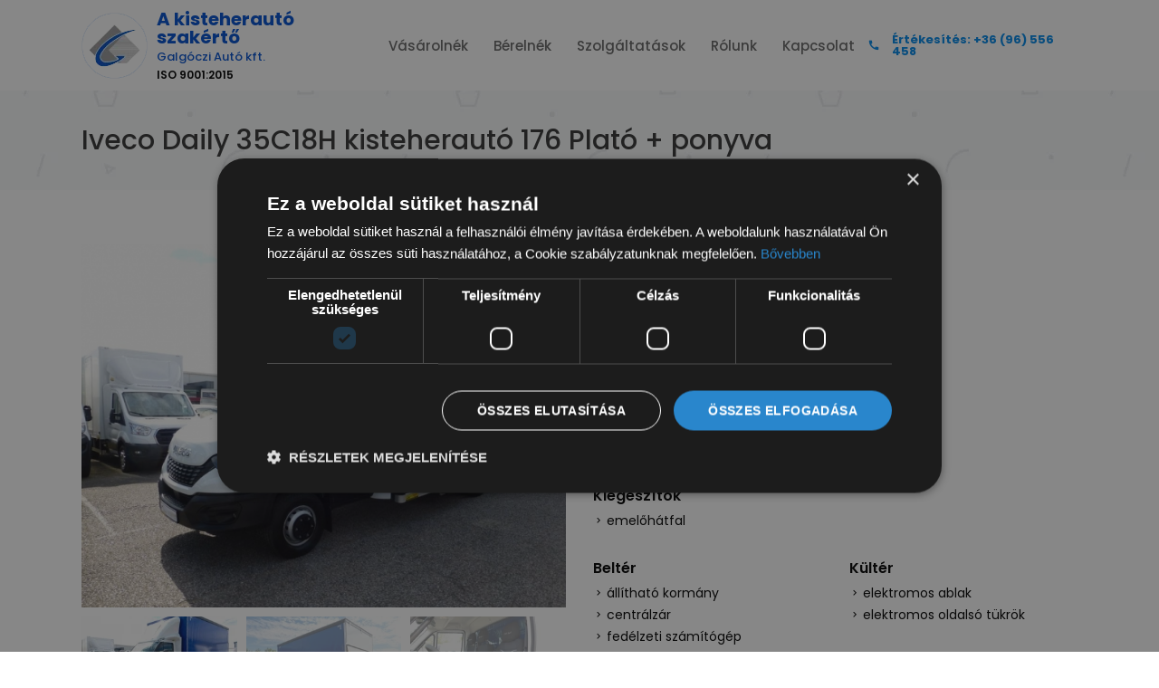

--- FILE ---
content_type: text/html; charset=UTF-8
request_url: https://kisteherauto.hu/hu/jarmu/4884/iveco-daily-35c18h-plato-ponyva-2023
body_size: 4588
content:
<!DOCTYPE html>
<html lang="hu">
  <head>
    <base href="https://kisteherauto.hu/">
    <title>Iveco Daily 35C18H kisteherautó 176 Plató + ponyva</title>
    <link rel="shortcut icon" href="favicon.ico" type="image/x-icon">
    <link rel="icon" href="favicon.ico" type="image/x-icon">
    <meta name="description" content="Iveco Daily 35C18H kisteherautó 176 Plató + ponyva adatlapja">
    <meta name="keywords" content="Iveco, Daily, 35C18H, kisteherautó, 176, Plató + ponyva">
    <meta charset="UTF-8">
    <meta name="viewport" content="width=device-width, initial-scale=1.0">
    <link href="assets/css/all.min.css?v=1.18" rel="stylesheet" type="text/css"/>
    
    
    <meta property="og:image" content=""/>
<meta property="og:site_name" content="Galgóczi Autó Kft."/>
<meta property="og:title" content=""/>
<meta property="og:type" content="article"/>
<meta property="og:url" content=""/>
<meta property="og:description" content=""/>
<meta property="fb:app_id" content=""/>

    
    
	  <!-- Google Tag Manager -->
	<script>(function(w,d,s,l,i){w[l]=w[l]||[];w[l].push({'gtm.start':
	new Date().getTime(),event:'gtm.js'});var f=d.getElementsByTagName(s)[0],
	j=d.createElement(s),dl=l!='dataLayer'?'&l='+l:'';j.async=true;j.src=
	'https://www.googletagmanager.com/gtm.js?id='+i+dl;f.parentNode.insertBefore(j,f);
	})(window,document,'script','dataLayer','GTM-WKZ9JXJX');</script>
<!-- End Google Tag Manager -->


    <script type="text/javascript">
    var _smartsupp = _smartsupp || {};
    _smartsupp.key = '9366e4c26407e64658b502256be0826e17d71c7f';
    window.smartsupp||(function(d) {
      var s,c,o=smartsupp=function(){ o._.push(arguments)};o._=[];
      s=d.getElementsByTagName('script')[0];c=d.createElement('script');
      c.type='text/javascript';c.charset='utf-8';c.async=true;
      c.src='https://www.smartsuppchat.com/loader.js?';s.parentNode.insertBefore(c,s);
    })(document);
    </script>

    <!-- Hotjar Tracking Code for https://kisteherauto.hu -->
    <script>
      (function(h,o,t,j,a,r){
          h.hj=h.hj||function(){(h.hj.q=h.hj.q||[]).push(arguments)};
          h._hjSettings={hjid:1934635,hjsv:6};
          a=o.getElementsByTagName('head')[0];
          r=o.createElement('script');r.async=true;
          r.src=t+h._hjSettings.hjid+j+h._hjSettings.hjsv;
          a.appendChild(r);
      })(window,document,'https://static.hotjar.com/c/hotjar-','.js?sv=');
    </script>

    
  </head>
  <body>
	  <!-- Google Tag Manager (noscript) -->
	<noscript><iframe src="https://www.googletagmanager.com/ns.html?id=GTM-WKZ9JXJX"
	height="0" width="0" style="display:none;visibility:hidden"></iframe></noscript>
	<!-- End Google Tag Manager (noscript) -->
    <header>
      <div class="wrapper">
        <a href="/" class="logo">
          <picture>
            <source srcset="assets/img/logo.webp"/>
            <img src="assets/img/logo.png" alt="Galgóczi Autó Kft."/>
          </picture>
          <div>
            <div class="title">
              A kisteherautó szakértő
            </div>
            <div class="subtitle">
              Galgóczi Autó kft.
            </div>
            <div class="iso">
              ISO 9001:2015
            </div>
          </div>
        </a>
        <ul class="mainmenu"><li  class=""><a title="Vásárolnék" target="_self" href="hu/vasarolnek">Vásárolnék</a></li><li  class=""><a title="Bérelnék" target="_self" href="hu/berelnek">Bérelnék</a></li><li  class=" parent "><a title="Szolgáltatások" target="_self" href="javascript:void(0)">Szolgáltatások</a><div class="submenu"><ul><li  class=""><a title="Finanszírozás" target="_self" href="hu/finanszirozas">Finanszírozás</a></li><li  class=""><a title="Autóbeszerzés" target="_self" href="hu/autobeszerzes">Autóbeszerzés</a></li><li  class=""><a title="Felépítménygyártás" target="_self" href="hu/felepitmenygyartas">Felépítménygyártás</a></li><li  class=""><a title="Blog" target="_self" href="hu/blog">Blog</a></li></ul></div></li><li  class=""><a title="Rólunk" target="_self" href="hu/rolunk">Rólunk</a></li><li  class=""><a title="Kapcsolat" target="_self" href="hu/kapcsolat">Kapcsolat</a></li></ul>
        <a href="tel:+3696556458" title="+36 (96) 556 458" class="contact"> <i class="icon icon-phone"></i>Értékesítés: +36 (96) 556 458</a>
        <a class="mobile-toggle" title="Menü" href="javascript:void(0)">
          <i class="icon icon-bars"></i>
        </a>
      </div>
      <div class="mobilmenu">
        <ul><li  class=""><a title="Vásárolnék" target="_self" href="hu/vasarolnek">Vásárolnék</a></li><li  class=""><a title="Bérelnék" target="_self" href="hu/berelnek">Bérelnék</a></li><li  class=" parent "><a title="Szolgáltatások" target="_self" href="javascript:void(0)">Szolgáltatások</a><div class="submenu"><ul><li  class=""><a title="Finanszírozás" target="_self" href="hu/finanszirozas">Finanszírozás</a></li><li  class=""><a title="Autóbeszerzés" target="_self" href="hu/autobeszerzes">Autóbeszerzés</a></li><li  class=""><a title="Felépítménygyártás" target="_self" href="hu/felepitmenygyartas">Felépítménygyártás</a></li><li  class=""><a title="Blog" target="_self" href="hu/blog">Blog</a></li></ul></div></li><li  class=""><a title="Rólunk" target="_self" href="hu/rolunk">Rólunk</a></li><li  class=""><a title="Kapcsolat" target="_self" href="hu/kapcsolat">Kapcsolat</a></li></ul>
        <ul>
<li> <a title="+36 (70) 319 3396" href="tel:+36703193396"><i class="icon icon-phone"></i><span>Bérlés:</span> +36 (70) 319 3396</a> </li>
<li> <a title="+36 (96) 556 458" href="tel:+3696556458"><i class="icon icon-phone"></i>+36 (96) 556 458</a> </li>
</ul>
      </div>
    </header>

    <section class="top-block">
  <div class="wrapper">
    <h1>
      Iveco Daily 35C18H kisteherautó 176 Plató + ponyva
    </h1>
  </div>
</section>

<section class="content product-detail">
  <div class="wrapper">
        <div class="row">
      <div class="col-12 col-sm-6">
        <div class="photo-slider">
          <div class="slides">
                        <a href="files/xl/iveco-daily-35c18h-plato-ponyva-4884-697-01.jpg" data-lightbox="jarmu" class="slide">
              <img src="files/big/iveco-daily-35c18h-plato-ponyva-4884-697-01.jpg" alt="iveco-daily-35c18h-plato-ponyva-4884-697-01.jpg"/>
              <i class="zoom icon icon-zoom"></i>
            </a>
                        <a href="files/xl/iveco-daily-35c18h-plato-ponyva-4884-697-02.jpg" data-lightbox="jarmu" class="slide">
              <img src="files/big/iveco-daily-35c18h-plato-ponyva-4884-697-02.jpg" alt="iveco-daily-35c18h-plato-ponyva-4884-697-02.jpg"/>
              <i class="zoom icon icon-zoom"></i>
            </a>
                        <a href="files/xl/iveco-daily-35c18h-plato-ponyva-4884-697-03.jpg" data-lightbox="jarmu" class="slide">
              <img src="files/big/iveco-daily-35c18h-plato-ponyva-4884-697-03.jpg" alt="iveco-daily-35c18h-plato-ponyva-4884-697-03.jpg"/>
              <i class="zoom icon icon-zoom"></i>
            </a>
                        <a href="files/xl/iveco-daily-35c18h-plato-ponyva-4884-697-04.jpg" data-lightbox="jarmu" class="slide">
              <img src="files/big/iveco-daily-35c18h-plato-ponyva-4884-697-04.jpg" alt="iveco-daily-35c18h-plato-ponyva-4884-697-04.jpg"/>
              <i class="zoom icon icon-zoom"></i>
            </a>
                      </div>
          <div class="thumbnails">
                        <div class="item  active">
              <picture>
                <source srcset="files/thumbnail/iveco-daily-35c18h-plato-ponyva-4884-697-01.webp"/>
                <img src="files/thumbnail/iveco-daily-35c18h-plato-ponyva-4884-697-01.jpg" alt="iveco-daily-35c18h-plato-ponyva-4884-697-01.jpg"/>
              </picture>
            </div>
                        <div class="item ">
              <picture>
                <source srcset="files/thumbnail/iveco-daily-35c18h-plato-ponyva-4884-697-02.webp"/>
                <img src="files/thumbnail/iveco-daily-35c18h-plato-ponyva-4884-697-02.jpg" alt="iveco-daily-35c18h-plato-ponyva-4884-697-02.jpg"/>
              </picture>
            </div>
                        <div class="item ">
              <picture>
                <source srcset="files/thumbnail/iveco-daily-35c18h-plato-ponyva-4884-697-03.webp"/>
                <img src="files/thumbnail/iveco-daily-35c18h-plato-ponyva-4884-697-03.jpg" alt="iveco-daily-35c18h-plato-ponyva-4884-697-03.jpg"/>
              </picture>
            </div>
                        <div class="item ">
              <picture>
                <source srcset="files/thumbnail/iveco-daily-35c18h-plato-ponyva-4884-697-04.webp"/>
                <img src="files/thumbnail/iveco-daily-35c18h-plato-ponyva-4884-697-04.jpg" alt="iveco-daily-35c18h-plato-ponyva-4884-697-04.jpg"/>
              </picture>
            </div>
                      </div>
        </div>
      </div>
      <div class="col-12 col-sm-6">
        <ul class="properties">
          <li>Azonosító: <span>4884</span></li>
                    <li>Rendszám: <span>-</span></li>          <li>Jelleg: <span>kisteherautó (Plató + ponyva)</span></li>          <li>Gyártmány: <span>Iveco</span></li>          <li>Típus: <span>Daily 35C18H</span></li>          <li>Első forgalomba helyezés: <span>2025</span></li>          <li>Hengerűrtartalom: <span>2998 cm3</span></li>          <li>Teljesítmény: <span>176</span></li>                                                  <li>Szállítható személyek: <span>3</span></li>          <li>Szín: <span>fehér</span></li>                                                                                                                                </ul>
                  <div class="row">
            <div class="col-12">
              <div class="equipment">
                <h3>Kiegészítők</h3>
                <ul>
                                      <li>emelőhátfal</li>
                                  </ul>
              </div>
            </div>
          </div>
        
                <div class="row">
                    <div class="col-md-6">
            <div class="equipment">
              <h3>
                Beltér
              </h3>
              <ul>
                                  <li class="">állítható kormány</li>
                                  <li class="">centrálzár</li>
                                  <li class="">fedélzeti számítógép</li>
                                  <li class="">manuális klíma</li>
                                  <li class="">szervokormány</li>
                                  <li class="">vezetőoldali légzsák</li>
                              </ul>
            </div>
          </div>
                    <div class="col-md-6">
            <div class="equipment">
              <h3>
                Kültér
              </h3>
              <ul>
                                  <li class="">elektromos ablak</li>
                                  <li class="">elektromos oldalsó tükrök</li>
                              </ul>
            </div>
          </div>
                    <div class="col-md-6">
            <div class="equipment">
              <h3>
                Multimédia/Navigáció
              </h3>
              <ul>
                                  <li class="">autórádió</li>
                              </ul>
            </div>
          </div>
                    <div class="col-md-6">
            <div class="equipment">
              <h3>
                Műszaki
              </h3>
              <ul>
                                  <li class="">ABS</li>
                                  <li class="">elektromos indításgátló</li>
                              </ul>
            </div>
          </div>
                  </div>
                <div class="text">
          <p>Teherautóinat Ön igényeinek megfelelő, egyedi méretű felépítménnyel is legyártjuk. Különböző egyéb opciókat is kínálunk, mint például vonóhorog, emelőhátfal, tolatókamera vagy akár daru. Mondja el a munkavégzéshez szükséges igényeit, mi megvalósítjuk! Egyedi ajánlatért és aktuális készletünkért keresse értékesítőinket! Képünk illusztráció</p>
        </div>
                  <div class="no-price">
            Kérje értékesítőnk ajánlatát!
          </div>
                <a class="button offer-btn" onclick="openOfferRequest(event, '4884', '', 'Iveco Daily 35C18H kisteherautó 176 Plató + ponyva', 'https://kisteherauto.hu/hu/jarmu/4884/iveco-daily-35c18h-plato-ponyva-2023', 'vasarolnek', '');" title="Ajánlatot kérek" href="javascript:void(0)">
          Ajánlatot kérek
        </a>

              </div>
    </div>
      </div>
</section>

    <footer>
      <div class="top">
        <div class="wrapper">
          <div class="address">
            <picture>
              <source data-srcset="assets/img/logo.webp"/>
              <img class="lazy" data-src="assets/img/logo.png" alt="Galgóczi Autó Kft."/>
            </picture>
            <ul class="contact">
<li><i class="icon icon-marker"></i>9012, Győr, Malom u. 55.</li>
<li><i class="icon icon-clock"></i>H-P: 8-17 | Szo: 8-12</li>
<li><i class="icon icon-envelope"></i><a href="mailto:info@kisteherauto.hu" title="info@kisteherauto.hu">info@kisteherauto.hu</a></li>
<li><i class="icon icon-phone"></i><a href="tel:+3696556458" title="+36 (96) 556 458">+36 (96) 556 458</a></li>
</ul>
<ul class="social">
<li><a href="https://www.facebook.com/kisteherautoszakerto" title="Facebook" target="_blank"><i class="icon icon-facebook"></i></a></li>
<li><a href="https://www.instagram.com/kisteherauto.hu" title="Instagram" target="_blank"><i class="icon icon-instagram"></i></a></li>
</ul>
          </div>
          <div class="map">
            <iframe title="Google térkép" referrerpolicy="no-referrer-when-downgrade" loading="lazy" src="https://www.google.com/maps/embed?pb=!1m18!1m12!1m3!1d2688.3915020271193!2d17.601112777761056!3d47.63795848580956!2m3!1f0!2f0!3f0!3m2!1i1024!2i768!4f13.1!3m3!1m2!1s0x476bc02da2e81d7d%3A0x428c6f00b527a1ff!2zR2FsZ8OzY3ppIEF1dMOzIEtmdCAtIEEga2lzdGVoZXJhdXTDsyBzemFrw6lydMWR!5e0!3m2!1shu!2shu!4v1743707280071!5m2!1shu!2shu"></iframe>
          </div>
          <div class="newsletter">
  <h3>
    Hírlevél feliratkozás
  </h3>
  <div class="description">
    Iratkozzon fel hírlevelünkre és elsőkézből értesülhet legújabb akcióinkról, ajánlatainkról!
  </div>
  <form id="newsletter_sign_in_form" action="javascript:void(0)" method="post">
    <div class="form">
      <div class="form-group no-padd-bottom" id="newsletter_name">
        <input type="text" class="form-control" value="" id="newsletter_name_inputbox" name="name" placeholder="Név"/>
      </div>
      <div class="form-group" id="newsletter_email">
        <div class="form-control-with-button">
          <input type="text" name="email" id="newsletter_email_inputbox" class="form-control" placeholder="Email cím"/>
          <button aria-label="Hírlevél feliratkozás" id="btn_newsletter_sign_in" name="btn_newsletter_sign_in" type="button" class="form-button"><i class="icon icon-arrow-right"></i></button>
        </div>
      </div>
      <div class="form-group" id="newsletter_privacy">
        <div class="checkbox">
          <input id="newsletter_privacy_privacy_cbox" type="checkbox" name="privacy" value="1"/>
          <label for="newsletter_privacy_privacy_cbox">Elfogadom az <a target="_blank" title="Adatkezelési tájékoztató" href="hu/adatkezeles">adatkezelési tájékoztatót</a></label>
        </div>
      </div>
    </div>
  </form>
  <div class="newsletter-logos">
    <a title="NQA-ISO-9001" target="_blank" href="assets/img/iso-9001-tanusitvany.pdf">
      <picture>
        <source data-srcset="assets/img/nqa-iso-9001-logo.webp"/>
        <img data-src="assets/img/nqa-iso-9001-logo.jpg" class="lazy" alt="NQA-ISO-9001">
      </picture>
    </a>
    <picture>
      <source data-srcset="assets/img/ev-vallalkozas-dij.webp"/>
      <img class="lazy" data-src="assets/img/ev-vallalkozas-dij.png" alt="Év vállalkozása díj"/>
    </picture>
    <a href="https://www.autohitel.hu/nhp/" target="_blank" title="NHP Hajrá">
      <picture>
        <source data-srcset="assets/img/nhp-hajra.webp"/>
        <img class="lazy" data-src="assets/img/nhp-hajra.png" alt="NHP Hajrá"/>
      </picture>
    </a>
  </div>
</div>
<script defer src="modules/newsletter_sign_in/script.js?v=1.1" type="text/javascript"></script>
        </div>
      </div>
      <div class="bottom">
        <div class="wrapper">
          <div class="landing-menu-wrapper">
            <ul class="menu"><li  class=""><a title="Iveco Daily" target="_self" href="hu/iveco-daily">Iveco Daily</a></li><li  class=""><a title="Mercedes Sprinter" target="_self" href="hu/mercedes-sprinter">Mercedes Sprinter</a></li><li  class=""><a title="Fiat Ducato" target="_self" href="hu/fiat-ducato">Fiat Ducato</a></li><li  class=""><a title="Citroen Jumper" target="_self" href="hu/citroen-jumper">Citroen Jumper</a></li><li  class=""><a title="Peugeot Partner" target="_self" href="hu/peugeot-partner">Peugeot Partner</a></li><li  class=""><a title="Renault Master" target="_self" href="hu/renault-master">Renault Master</a></li></ul>
          </div>
        </div>
        <div class="wrapper">
          <div class="copyright">
            1992 - 2022 © Galgóczi Autó Kft. Minden jog fenntartva.<br>Kisteherautó, haszongépjármű eladás, lízing, bérbeadás beszámítással is.
          </div>
          <ul class="menu"><li  class=""><a title="Vásárolnék" target="_self" href="hu/vasarolnek">Vásárolnék</a></li><li  class=""><a title="Adatkezelés" target="_self" href="hu/adatkezeles">Adatkezelés</a></li><li  class=""><a title="Kapcsolat" target="_self" href="hu/kapcsolat">Kapcsolat</a></li></ul>
        </div>
      </div>
    </footer>

    
    <script src="https://www.google.com/recaptcha/api.js?render=explicit" async defer></script>
<script defer src="modules/offer_request_popup/script.js?v=1.4"></script>

    <script src="assets/js/jquery-3.5.1.min.js"></script>
    <script defer src="assets/js/all.min.js?v=1.6"></script>
  </body>
</html>

--- FILE ---
content_type: text/css
request_url: https://kisteherauto.hu/assets/css/all.min.css?v=1.18
body_size: 9869
content:
@font-face{font-family:"Poppins";font-display:swap;font-style:normal;font-weight:400;src:url("../fonts/poppins-v13-latin-ext_latin/poppins-v13-latin-ext_latin-regular.eot");src:local("Poppins Regular"),local("Poppins-Regular"),url("../fonts/poppins-v13-latin-ext_latin/poppins-v13-latin-ext_latin-regular.eot?#iefix") format("embedded-opentype"),url("../fonts/poppins-v13-latin-ext_latin/poppins-v13-latin-ext_latin-regular.woff2") format("woff2"),url("../fonts/poppins-v13-latin-ext_latin/poppins-v13-latin-ext_latin-regular.woff") format("woff"),url("../fonts/poppins-v13-latin-ext_latin/poppins-v13-latin-ext_latin-regular.ttf") format("truetype"),url("../fonts/poppins-v13-latin-ext_latin/poppins-v13-latin-ext_latin-regular.svg#Poppins") format("svg")}@font-face{font-family:"Poppins";font-display:swap;font-style:normal;font-weight:500;src:url("../fonts/poppins-v13-latin-ext_latin/poppins-v13-latin-ext_latin-500.eot");src:local("Poppins Medium"),local("Poppins-Medium"),url("../fonts/poppins-v13-latin-ext_latin/poppins-v13-latin-ext_latin-500.eot?#iefix") format("embedded-opentype"),url("../fonts/poppins-v13-latin-ext_latin/poppins-v13-latin-ext_latin-500.woff2") format("woff2"),url("../fonts/poppins-v13-latin-ext_latin/poppins-v13-latin-ext_latin-500.woff") format("woff"),url("../fonts/poppins-v13-latin-ext_latin/poppins-v13-latin-ext_latin-500.ttf") format("truetype"),url("../fonts/poppins-v13-latin-ext_latin/poppins-v13-latin-ext_latin-500.svg#Poppins") format("svg")}@font-face{font-family:"Poppins";font-display:swap;font-style:normal;font-weight:600;src:url("../fonts/poppins-v13-latin-ext_latin/poppins-v13-latin-ext_latin-600.eot");src:local("Poppins SemiBold"),local("Poppins-SemiBold"),url("../fonts/poppins-v13-latin-ext_latin/poppins-v13-latin-ext_latin-600.eot?#iefix") format("embedded-opentype"),url("../fonts/poppins-v13-latin-ext_latin/poppins-v13-latin-ext_latin-600.woff2") format("woff2"),url("../fonts/poppins-v13-latin-ext_latin/poppins-v13-latin-ext_latin-600.woff") format("woff"),url("../fonts/poppins-v13-latin-ext_latin/poppins-v13-latin-ext_latin-600.ttf") format("truetype"),url("../fonts/poppins-v13-latin-ext_latin/poppins-v13-latin-ext_latin-600.svg#Poppins") format("svg")}@font-face{font-family:"Poppins";font-display:swap;font-style:normal;font-weight:700;src:url("../fonts/poppins-v13-latin-ext_latin/poppins-v13-latin-ext_latin-700.eot");src:local("Poppins Bold"),local("Poppins-Bold"),url("../fonts/poppins-v13-latin-ext_latin/poppins-v13-latin-ext_latin-700.eot?#iefix") format("embedded-opentype"),url("../fonts/poppins-v13-latin-ext_latin/poppins-v13-latin-ext_latin-700.woff2") format("woff2"),url("../fonts/poppins-v13-latin-ext_latin/poppins-v13-latin-ext_latin-700.woff") format("woff"),url("../fonts/poppins-v13-latin-ext_latin/poppins-v13-latin-ext_latin-700.ttf") format("truetype"),url("../fonts/poppins-v13-latin-ext_latin/poppins-v13-latin-ext_latin-700.svg#Poppins") format("svg")}@font-face{font-family:"icon";src:url("../fonts/icon/fonts/icon.eot?n43upl");src:url("../fonts/icon/fonts/icon.eot?n43upl#iefix") format("embedded-opentype"),url("../fonts/icon/fonts/icon.ttf?n43upl") format("truetype"),url("../fonts/icon/fonts/icon.woff?n43upl") format("woff"),url("../fonts/icon/fonts/icon.svg?n43upl#icon") format("svg");font-weight:normal;font-style:normal;font-display:block}.icon{font-family:"icon";speak:never;font-style:normal;font-weight:normal;font-variant:normal;text-transform:none;line-height:1;-webkit-font-smoothing:antialiased;-moz-osx-font-smoothing:grayscale}.icon-quote:before{content:""}.icon-zoom:before{content:""}.icon-minus:before{content:""}.icon-plus:before{content:""}.icon-arrow-down:before{content:""}.icon-arrow-left:before{content:""}.icon-arrow-right:before{content:""}.icon-arrow-up:before{content:""}.icon-bars:before{content:""}.icon-check:before{content:""}.icon-clock:before{content:""}.icon-close:before{content:""}.icon-envelope:before{content:""}.icon-facebook:before{content:""}.icon-grid:before{content:""}.icon-instagram:before{content:""}.icon-marker:before{content:""}.icon-phone:before{content:""}.icon-view_list:before{content:""}/*!
 * Bootstrap Grid v4.1.1 (https://getbootstrap.com/)
 * Copyright 2011-2018 The Bootstrap Authors
 * Copyright 2011-2018 Twitter, Inc.
 * Licensed under MIT (https://github.com/twbs/bootstrap/blob/master/LICENSE)
 */@-ms-viewport{width:device-width}.clearfix:before,.clearfix:after{content:"";display:table}.clearfix:after{clear:both}html{box-sizing:border-box;-ms-overflow-style:scrollbar}.align-center{text-align:center}*,*::before,*::after{box-sizing:inherit}.row{display:-ms-flexbox;display:flex;-ms-flex-wrap:wrap;flex-wrap:wrap;margin-right:-15px;margin-left:-15px}.no-gutters{margin-right:0;margin-left:0}.no-gutters>.col,.no-gutters>[class*=col-]{padding-right:0;padding-left:0}.col-1,.col-2,.col-3,.col-4,.col-5,.col-6,.col-7,.col-8,.col-9,.col-10,.col-11,.col-12,.col,.col-auto,.col-sm-1,.col-sm-2,.col-sm-3,.col-sm-4,.col-sm-5,.col-sm-6,.col-sm-7,.col-sm-8,.col-sm-9,.col-sm-10,.col-sm-11,.col-sm-12,.col-sm,.col-sm-auto,.col-md-1,.col-md-2,.col-md-3,.col-md-4,.col-md-5,.col-md-6,.col-md-7,.col-md-8,.col-md-9,.col-md-10,.col-md-11,.col-md-12,.col-md,.col-md-auto,.col-lg-1,.col-lg-2,.col-lg-3,.col-lg-4,.col-lg-5,.col-lg-6,.col-lg-7,.col-lg-8,.col-lg-9,.col-lg-10,.col-lg-11,.col-lg-12,.col-lg,.col-lg-auto,.col-xl-1,.col-xl-2,.col-xl-3,.col-xl-4,.col-xl-5,.col-xl-6,.col-xl-7,.col-xl-8,.col-xl-9,.col-xl-10,.col-xl-11,.col-xl-12,.col-xl,.col-xl-auto{position:relative;width:100%;min-height:1px;padding-right:15px;padding-left:15px}.col{-ms-flex-preferred-size:0;flex-basis:0;-ms-flex-positive:1;flex-grow:1;max-width:100%}.col-auto{-ms-flex:0 0 auto;flex:0 0 auto;width:auto;max-width:none}.col-1{-ms-flex:0 0 8.333333%;flex:0 0 8.333333%;max-width:8.333333%}.col-2{-ms-flex:0 0 16.666667%;flex:0 0 16.666667%;max-width:16.666667%}.col-3{-ms-flex:0 0 25%;flex:0 0 25%;max-width:25%}.col-4{-ms-flex:0 0 33.333333%;flex:0 0 33.333333%;max-width:33.333333%}.col-5{-ms-flex:0 0 41.666667%;flex:0 0 41.666667%;max-width:41.666667%}.col-6{-ms-flex:0 0 50%;flex:0 0 50%;max-width:50%}.col-7{-ms-flex:0 0 58.333333%;flex:0 0 58.333333%;max-width:58.333333%}.col-8{-ms-flex:0 0 66.666667%;flex:0 0 66.666667%;max-width:66.666667%}.col-9{-ms-flex:0 0 75%;flex:0 0 75%;max-width:75%}.col-10{-ms-flex:0 0 83.333333%;flex:0 0 83.333333%;max-width:83.333333%}.col-11{-ms-flex:0 0 91.666667%;flex:0 0 91.666667%;max-width:91.666667%}.col-12{-ms-flex:0 0 100%;flex:0 0 100%;max-width:100%}.order-first{-ms-flex-order:-1;order:-1}.order-last{-ms-flex-order:13;order:13}.order-0{-ms-flex-order:0;order:0}.order-1{-ms-flex-order:1;order:1}.order-2{-ms-flex-order:2;order:2}.order-3{-ms-flex-order:3;order:3}.order-4{-ms-flex-order:4;order:4}.order-5{-ms-flex-order:5;order:5}.order-6{-ms-flex-order:6;order:6}.order-7{-ms-flex-order:7;order:7}.order-8{-ms-flex-order:8;order:8}.order-9{-ms-flex-order:9;order:9}.order-10{-ms-flex-order:10;order:10}.order-11{-ms-flex-order:11;order:11}.order-12{-ms-flex-order:12;order:12}.offset-1{margin-left:8.333333%}.offset-2{margin-left:16.666667%}.offset-3{margin-left:25%}.offset-4{margin-left:33.333333%}.offset-5{margin-left:41.666667%}.offset-6{margin-left:50%}.offset-7{margin-left:58.333333%}.offset-8{margin-left:66.666667%}.offset-9{margin-left:75%}.offset-10{margin-left:83.333333%}.offset-11{margin-left:91.666667%}@media(min-width: 576px){.col-sm{-ms-flex-preferred-size:0;flex-basis:0;-ms-flex-positive:1;flex-grow:1;max-width:100%}.col-sm-auto{-ms-flex:0 0 auto;flex:0 0 auto;width:auto;max-width:none}.col-sm-1{-ms-flex:0 0 8.333333%;flex:0 0 8.333333%;max-width:8.333333%}.col-sm-2{-ms-flex:0 0 16.666667%;flex:0 0 16.666667%;max-width:16.666667%}.col-sm-3{-ms-flex:0 0 25%;flex:0 0 25%;max-width:25%}.col-sm-4{-ms-flex:0 0 33.333333%;flex:0 0 33.333333%;max-width:33.333333%}.col-sm-5{-ms-flex:0 0 41.666667%;flex:0 0 41.666667%;max-width:41.666667%}.col-sm-6{-ms-flex:0 0 50%;flex:0 0 50%;max-width:50%}.col-sm-7{-ms-flex:0 0 58.333333%;flex:0 0 58.333333%;max-width:58.333333%}.col-sm-8{-ms-flex:0 0 66.666667%;flex:0 0 66.666667%;max-width:66.666667%}.col-sm-9{-ms-flex:0 0 75%;flex:0 0 75%;max-width:75%}.col-sm-10{-ms-flex:0 0 83.333333%;flex:0 0 83.333333%;max-width:83.333333%}.col-sm-11{-ms-flex:0 0 91.666667%;flex:0 0 91.666667%;max-width:91.666667%}.col-sm-12{-ms-flex:0 0 100%;flex:0 0 100%;max-width:100%}.order-sm-first{-ms-flex-order:-1;order:-1}.order-sm-last{-ms-flex-order:13;order:13}.order-sm-0{-ms-flex-order:0;order:0}.order-sm-1{-ms-flex-order:1;order:1}.order-sm-2{-ms-flex-order:2;order:2}.order-sm-3{-ms-flex-order:3;order:3}.order-sm-4{-ms-flex-order:4;order:4}.order-sm-5{-ms-flex-order:5;order:5}.order-sm-6{-ms-flex-order:6;order:6}.order-sm-7{-ms-flex-order:7;order:7}.order-sm-8{-ms-flex-order:8;order:8}.order-sm-9{-ms-flex-order:9;order:9}.order-sm-10{-ms-flex-order:10;order:10}.order-sm-11{-ms-flex-order:11;order:11}.order-sm-12{-ms-flex-order:12;order:12}.offset-sm-0{margin-left:0}.offset-sm-1{margin-left:8.333333%}.offset-sm-2{margin-left:16.666667%}.offset-sm-3{margin-left:25%}.offset-sm-4{margin-left:33.333333%}.offset-sm-5{margin-left:41.666667%}.offset-sm-6{margin-left:50%}.offset-sm-7{margin-left:58.333333%}.offset-sm-8{margin-left:66.666667%}.offset-sm-9{margin-left:75%}.offset-sm-10{margin-left:83.333333%}.offset-sm-11{margin-left:91.666667%}}@media(min-width: 768px){.col-md{-ms-flex-preferred-size:0;flex-basis:0;-ms-flex-positive:1;flex-grow:1;max-width:100%}.col-md-auto{-ms-flex:0 0 auto;flex:0 0 auto;width:auto;max-width:none}.col-md-1{-ms-flex:0 0 8.333333%;flex:0 0 8.333333%;max-width:8.333333%}.col-md-2{-ms-flex:0 0 16.666667%;flex:0 0 16.666667%;max-width:16.666667%}.col-md-3{-ms-flex:0 0 25%;flex:0 0 25%;max-width:25%}.col-md-4{-ms-flex:0 0 33.333333%;flex:0 0 33.333333%;max-width:33.333333%}.col-md-5{-ms-flex:0 0 41.666667%;flex:0 0 41.666667%;max-width:41.666667%}.col-md-6{-ms-flex:0 0 50%;flex:0 0 50%;max-width:50%}.col-md-7{-ms-flex:0 0 58.333333%;flex:0 0 58.333333%;max-width:58.333333%}.col-md-8{-ms-flex:0 0 66.666667%;flex:0 0 66.666667%;max-width:66.666667%}.col-md-9{-ms-flex:0 0 75%;flex:0 0 75%;max-width:75%}.col-md-10{-ms-flex:0 0 83.333333%;flex:0 0 83.333333%;max-width:83.333333%}.col-md-11{-ms-flex:0 0 91.666667%;flex:0 0 91.666667%;max-width:91.666667%}.col-md-12{-ms-flex:0 0 100%;flex:0 0 100%;max-width:100%}.order-md-first{-ms-flex-order:-1;order:-1}.order-md-last{-ms-flex-order:13;order:13}.order-md-0{-ms-flex-order:0;order:0}.order-md-1{-ms-flex-order:1;order:1}.order-md-2{-ms-flex-order:2;order:2}.order-md-3{-ms-flex-order:3;order:3}.order-md-4{-ms-flex-order:4;order:4}.order-md-5{-ms-flex-order:5;order:5}.order-md-6{-ms-flex-order:6;order:6}.order-md-7{-ms-flex-order:7;order:7}.order-md-8{-ms-flex-order:8;order:8}.order-md-9{-ms-flex-order:9;order:9}.order-md-10{-ms-flex-order:10;order:10}.order-md-11{-ms-flex-order:11;order:11}.order-md-12{-ms-flex-order:12;order:12}.offset-md-0{margin-left:0}.offset-md-1{margin-left:8.333333%}.offset-md-2{margin-left:16.666667%}.offset-md-3{margin-left:25%}.offset-md-4{margin-left:33.333333%}.offset-md-5{margin-left:41.666667%}.offset-md-6{margin-left:50%}.offset-md-7{margin-left:58.333333%}.offset-md-8{margin-left:66.666667%}.offset-md-9{margin-left:75%}.offset-md-10{margin-left:83.333333%}.offset-md-11{margin-left:91.666667%}}@media(min-width: 992px){.col-lg{-ms-flex-preferred-size:0;flex-basis:0;-ms-flex-positive:1;flex-grow:1;max-width:100%}.col-lg-auto{-ms-flex:0 0 auto;flex:0 0 auto;width:auto;max-width:none}.col-lg-1{-ms-flex:0 0 8.333333%;flex:0 0 8.333333%;max-width:8.333333%}.col-lg-2{-ms-flex:0 0 16.666667%;flex:0 0 16.666667%;max-width:16.666667%}.col-lg-3{-ms-flex:0 0 25%;flex:0 0 25%;max-width:25%}.col-lg-4{-ms-flex:0 0 33.333333%;flex:0 0 33.333333%;max-width:33.333333%}.col-lg-5{-ms-flex:0 0 41.666667%;flex:0 0 41.666667%;max-width:41.666667%}.col-lg-6{-ms-flex:0 0 50%;flex:0 0 50%;max-width:50%}.col-lg-7{-ms-flex:0 0 58.333333%;flex:0 0 58.333333%;max-width:58.333333%}.col-lg-8{-ms-flex:0 0 66.666667%;flex:0 0 66.666667%;max-width:66.666667%}.col-lg-9{-ms-flex:0 0 75%;flex:0 0 75%;max-width:75%}.col-lg-10{-ms-flex:0 0 83.333333%;flex:0 0 83.333333%;max-width:83.333333%}.col-lg-11{-ms-flex:0 0 91.666667%;flex:0 0 91.666667%;max-width:91.666667%}.col-lg-12{-ms-flex:0 0 100%;flex:0 0 100%;max-width:100%}.order-lg-first{-ms-flex-order:-1;order:-1}.order-lg-last{-ms-flex-order:13;order:13}.order-lg-0{-ms-flex-order:0;order:0}.order-lg-1{-ms-flex-order:1;order:1}.order-lg-2{-ms-flex-order:2;order:2}.order-lg-3{-ms-flex-order:3;order:3}.order-lg-4{-ms-flex-order:4;order:4}.order-lg-5{-ms-flex-order:5;order:5}.order-lg-6{-ms-flex-order:6;order:6}.order-lg-7{-ms-flex-order:7;order:7}.order-lg-8{-ms-flex-order:8;order:8}.order-lg-9{-ms-flex-order:9;order:9}.order-lg-10{-ms-flex-order:10;order:10}.order-lg-11{-ms-flex-order:11;order:11}.order-lg-12{-ms-flex-order:12;order:12}.offset-lg-0{margin-left:0}.offset-lg-1{margin-left:8.333333%}.offset-lg-2{margin-left:16.666667%}.offset-lg-3{margin-left:25%}.offset-lg-4{margin-left:33.333333%}.offset-lg-5{margin-left:41.666667%}.offset-lg-6{margin-left:50%}.offset-lg-7{margin-left:58.333333%}.offset-lg-8{margin-left:66.666667%}.offset-lg-9{margin-left:75%}.offset-lg-10{margin-left:83.333333%}.offset-lg-11{margin-left:91.666667%}}@media(min-width: 1200px){.col-xl{-ms-flex-preferred-size:0;flex-basis:0;-ms-flex-positive:1;flex-grow:1;max-width:100%}.col-xl-auto{-ms-flex:0 0 auto;flex:0 0 auto;width:auto;max-width:none}.col-xl-1{-ms-flex:0 0 8.333333%;flex:0 0 8.333333%;max-width:8.333333%}.col-xl-2{-ms-flex:0 0 16.666667%;flex:0 0 16.666667%;max-width:16.666667%}.col-xl-3{-ms-flex:0 0 25%;flex:0 0 25%;max-width:25%}.col-xl-4{-ms-flex:0 0 33.333333%;flex:0 0 33.333333%;max-width:33.333333%}.col-xl-5{-ms-flex:0 0 41.666667%;flex:0 0 41.666667%;max-width:41.666667%}.col-xl-6{-ms-flex:0 0 50%;flex:0 0 50%;max-width:50%}.col-xl-7{-ms-flex:0 0 58.333333%;flex:0 0 58.333333%;max-width:58.333333%}.col-xl-8{-ms-flex:0 0 66.666667%;flex:0 0 66.666667%;max-width:66.666667%}.col-xl-9{-ms-flex:0 0 75%;flex:0 0 75%;max-width:75%}.col-xl-10{-ms-flex:0 0 83.333333%;flex:0 0 83.333333%;max-width:83.333333%}.col-xl-11{-ms-flex:0 0 91.666667%;flex:0 0 91.666667%;max-width:91.666667%}.col-xl-12{-ms-flex:0 0 100%;flex:0 0 100%;max-width:100%}.order-xl-first{-ms-flex-order:-1;order:-1}.order-xl-last{-ms-flex-order:13;order:13}.order-xl-0{-ms-flex-order:0;order:0}.order-xl-1{-ms-flex-order:1;order:1}.order-xl-2{-ms-flex-order:2;order:2}.order-xl-3{-ms-flex-order:3;order:3}.order-xl-4{-ms-flex-order:4;order:4}.order-xl-5{-ms-flex-order:5;order:5}.order-xl-6{-ms-flex-order:6;order:6}.order-xl-7{-ms-flex-order:7;order:7}.order-xl-8{-ms-flex-order:8;order:8}.order-xl-9{-ms-flex-order:9;order:9}.order-xl-10{-ms-flex-order:10;order:10}.order-xl-11{-ms-flex-order:11;order:11}.order-xl-12{-ms-flex-order:12;order:12}.offset-xl-0{margin-left:0}.offset-xl-1{margin-left:8.333333%}.offset-xl-2{margin-left:16.666667%}.offset-xl-3{margin-left:25%}.offset-xl-4{margin-left:33.333333%}.offset-xl-5{margin-left:41.666667%}.offset-xl-6{margin-left:50%}.offset-xl-7{margin-left:58.333333%}.offset-xl-8{margin-left:66.666667%}.offset-xl-9{margin-left:75%}.offset-xl-10{margin-left:83.333333%}.offset-xl-11{margin-left:91.666667%}}.d-none{display:none !important}.d-inline{display:inline !important}.d-inline-block{display:inline-block !important}.d-block{display:block !important}.d-table{display:table !important}.d-table-row{display:table-row !important}.d-table-cell{display:table-cell !important}.d-flex{display:-ms-flexbox !important;display:flex !important}.d-inline-flex{display:-ms-inline-flexbox !important;display:inline-flex !important}@media(min-width: 576px){.d-sm-none{display:none !important}.d-sm-inline{display:inline !important}.d-sm-inline-block{display:inline-block !important}.d-sm-block{display:block !important}.d-sm-table{display:table !important}.d-sm-table-row{display:table-row !important}.d-sm-table-cell{display:table-cell !important}.d-sm-flex{display:-ms-flexbox !important;display:flex !important}.d-sm-inline-flex{display:-ms-inline-flexbox !important;display:inline-flex !important}}@media(min-width: 768px){.d-md-none{display:none !important}.d-md-inline{display:inline !important}.d-md-inline-block{display:inline-block !important}.d-md-block{display:block !important}.d-md-table{display:table !important}.d-md-table-row{display:table-row !important}.d-md-table-cell{display:table-cell !important}.d-md-flex{display:-ms-flexbox !important;display:flex !important}.d-md-inline-flex{display:-ms-inline-flexbox !important;display:inline-flex !important}}@media(min-width: 992px){.d-lg-none{display:none !important}.d-lg-inline{display:inline !important}.d-lg-inline-block{display:inline-block !important}.d-lg-block{display:block !important}.d-lg-table{display:table !important}.d-lg-table-row{display:table-row !important}.d-lg-table-cell{display:table-cell !important}.d-lg-flex{display:-ms-flexbox !important;display:flex !important}.d-lg-inline-flex{display:-ms-inline-flexbox !important;display:inline-flex !important}}@media(min-width: 1200px){.d-xl-none{display:none !important}.d-xl-inline{display:inline !important}.d-xl-inline-block{display:inline-block !important}.d-xl-block{display:block !important}.d-xl-table{display:table !important}.d-xl-table-row{display:table-row !important}.d-xl-table-cell{display:table-cell !important}.d-xl-flex{display:-ms-flexbox !important;display:flex !important}.d-xl-inline-flex{display:-ms-inline-flexbox !important;display:inline-flex !important}}@media print{.d-print-none{display:none !important}.d-print-inline{display:inline !important}.d-print-inline-block{display:inline-block !important}.d-print-block{display:block !important}.d-print-table{display:table !important}.d-print-table-row{display:table-row !important}.d-print-table-cell{display:table-cell !important}.d-print-flex{display:-ms-flexbox !important;display:flex !important}.d-print-inline-flex{display:-ms-inline-flexbox !important;display:inline-flex !important}}.flex-row{-ms-flex-direction:row !important;flex-direction:row !important}.flex-column{-ms-flex-direction:column !important;flex-direction:column !important}.flex-row-reverse{-ms-flex-direction:row-reverse !important;flex-direction:row-reverse !important}.flex-column-reverse{-ms-flex-direction:column-reverse !important;flex-direction:column-reverse !important}.flex-wrap{-ms-flex-wrap:wrap !important;flex-wrap:wrap !important}.flex-nowrap{-ms-flex-wrap:nowrap !important;flex-wrap:nowrap !important}.flex-wrap-reverse{-ms-flex-wrap:wrap-reverse !important;flex-wrap:wrap-reverse !important}.flex-fill{-ms-flex:1 1 auto !important;flex:1 1 auto !important}.flex-grow-0{-ms-flex-positive:0 !important;flex-grow:0 !important}.flex-grow-1{-ms-flex-positive:1 !important;flex-grow:1 !important}.flex-shrink-0{-ms-flex-negative:0 !important;flex-shrink:0 !important}.flex-shrink-1{-ms-flex-negative:1 !important;flex-shrink:1 !important}.justify-content-start{-ms-flex-pack:start !important;justify-content:flex-start !important}.justify-content-end{-ms-flex-pack:end !important;justify-content:flex-end !important}.justify-content-center{-ms-flex-pack:center !important;justify-content:center !important}.justify-content-between{-ms-flex-pack:justify !important;justify-content:space-between !important}.justify-content-around{-ms-flex-pack:distribute !important;justify-content:space-around !important}.align-items-start{-ms-flex-align:start !important;align-items:flex-start !important}.align-items-end{-ms-flex-align:end !important;align-items:flex-end !important}.align-items-center{-ms-flex-align:center !important;align-items:center !important}.align-items-baseline{-ms-flex-align:baseline !important;align-items:baseline !important}.align-items-stretch{-ms-flex-align:stretch !important;align-items:stretch !important}.align-content-start{-ms-flex-line-pack:start !important;align-content:flex-start !important}.align-content-end{-ms-flex-line-pack:end !important;align-content:flex-end !important}.align-content-center{-ms-flex-line-pack:center !important;align-content:center !important}.align-content-between{-ms-flex-line-pack:justify !important;align-content:space-between !important}.align-content-around{-ms-flex-line-pack:distribute !important;align-content:space-around !important}.align-content-stretch{-ms-flex-line-pack:stretch !important;align-content:stretch !important}.align-self-auto{-ms-flex-item-align:auto !important;align-self:auto !important}.align-self-start{-ms-flex-item-align:start !important;align-self:flex-start !important}.align-self-end{-ms-flex-item-align:end !important;align-self:flex-end !important}.align-self-center{-ms-flex-item-align:center !important;align-self:center !important}.align-self-baseline{-ms-flex-item-align:baseline !important;align-self:baseline !important}.align-self-stretch{-ms-flex-item-align:stretch !important;align-self:stretch !important}@media(min-width: 576px){.flex-sm-row{-ms-flex-direction:row !important;flex-direction:row !important}.flex-sm-column{-ms-flex-direction:column !important;flex-direction:column !important}.flex-sm-row-reverse{-ms-flex-direction:row-reverse !important;flex-direction:row-reverse !important}.flex-sm-column-reverse{-ms-flex-direction:column-reverse !important;flex-direction:column-reverse !important}.flex-sm-wrap{-ms-flex-wrap:wrap !important;flex-wrap:wrap !important}.flex-sm-nowrap{-ms-flex-wrap:nowrap !important;flex-wrap:nowrap !important}.flex-sm-wrap-reverse{-ms-flex-wrap:wrap-reverse !important;flex-wrap:wrap-reverse !important}.flex-sm-fill{-ms-flex:1 1 auto !important;flex:1 1 auto !important}.flex-sm-grow-0{-ms-flex-positive:0 !important;flex-grow:0 !important}.flex-sm-grow-1{-ms-flex-positive:1 !important;flex-grow:1 !important}.flex-sm-shrink-0{-ms-flex-negative:0 !important;flex-shrink:0 !important}.flex-sm-shrink-1{-ms-flex-negative:1 !important;flex-shrink:1 !important}.justify-content-sm-start{-ms-flex-pack:start !important;justify-content:flex-start !important}.justify-content-sm-end{-ms-flex-pack:end !important;justify-content:flex-end !important}.justify-content-sm-center{-ms-flex-pack:center !important;justify-content:center !important}.justify-content-sm-between{-ms-flex-pack:justify !important;justify-content:space-between !important}.justify-content-sm-around{-ms-flex-pack:distribute !important;justify-content:space-around !important}.align-items-sm-start{-ms-flex-align:start !important;align-items:flex-start !important}.align-items-sm-end{-ms-flex-align:end !important;align-items:flex-end !important}.align-items-sm-center{-ms-flex-align:center !important;align-items:center !important}.align-items-sm-baseline{-ms-flex-align:baseline !important;align-items:baseline !important}.align-items-sm-stretch{-ms-flex-align:stretch !important;align-items:stretch !important}.align-content-sm-start{-ms-flex-line-pack:start !important;align-content:flex-start !important}.align-content-sm-end{-ms-flex-line-pack:end !important;align-content:flex-end !important}.align-content-sm-center{-ms-flex-line-pack:center !important;align-content:center !important}.align-content-sm-between{-ms-flex-line-pack:justify !important;align-content:space-between !important}.align-content-sm-around{-ms-flex-line-pack:distribute !important;align-content:space-around !important}.align-content-sm-stretch{-ms-flex-line-pack:stretch !important;align-content:stretch !important}.align-self-sm-auto{-ms-flex-item-align:auto !important;align-self:auto !important}.align-self-sm-start{-ms-flex-item-align:start !important;align-self:flex-start !important}.align-self-sm-end{-ms-flex-item-align:end !important;align-self:flex-end !important}.align-self-sm-center{-ms-flex-item-align:center !important;align-self:center !important}.align-self-sm-baseline{-ms-flex-item-align:baseline !important;align-self:baseline !important}.align-self-sm-stretch{-ms-flex-item-align:stretch !important;align-self:stretch !important}}@media(min-width: 768px){.flex-md-row{-ms-flex-direction:row !important;flex-direction:row !important}.flex-md-column{-ms-flex-direction:column !important;flex-direction:column !important}.flex-md-row-reverse{-ms-flex-direction:row-reverse !important;flex-direction:row-reverse !important}.flex-md-column-reverse{-ms-flex-direction:column-reverse !important;flex-direction:column-reverse !important}.flex-md-wrap{-ms-flex-wrap:wrap !important;flex-wrap:wrap !important}.flex-md-nowrap{-ms-flex-wrap:nowrap !important;flex-wrap:nowrap !important}.flex-md-wrap-reverse{-ms-flex-wrap:wrap-reverse !important;flex-wrap:wrap-reverse !important}.flex-md-fill{-ms-flex:1 1 auto !important;flex:1 1 auto !important}.flex-md-grow-0{-ms-flex-positive:0 !important;flex-grow:0 !important}.flex-md-grow-1{-ms-flex-positive:1 !important;flex-grow:1 !important}.flex-md-shrink-0{-ms-flex-negative:0 !important;flex-shrink:0 !important}.flex-md-shrink-1{-ms-flex-negative:1 !important;flex-shrink:1 !important}.justify-content-md-start{-ms-flex-pack:start !important;justify-content:flex-start !important}.justify-content-md-end{-ms-flex-pack:end !important;justify-content:flex-end !important}.justify-content-md-center{-ms-flex-pack:center !important;justify-content:center !important}.justify-content-md-between{-ms-flex-pack:justify !important;justify-content:space-between !important}.justify-content-md-around{-ms-flex-pack:distribute !important;justify-content:space-around !important}.align-items-md-start{-ms-flex-align:start !important;align-items:flex-start !important}.align-items-md-end{-ms-flex-align:end !important;align-items:flex-end !important}.align-items-md-center{-ms-flex-align:center !important;align-items:center !important}.align-items-md-baseline{-ms-flex-align:baseline !important;align-items:baseline !important}.align-items-md-stretch{-ms-flex-align:stretch !important;align-items:stretch !important}.align-content-md-start{-ms-flex-line-pack:start !important;align-content:flex-start !important}.align-content-md-end{-ms-flex-line-pack:end !important;align-content:flex-end !important}.align-content-md-center{-ms-flex-line-pack:center !important;align-content:center !important}.align-content-md-between{-ms-flex-line-pack:justify !important;align-content:space-between !important}.align-content-md-around{-ms-flex-line-pack:distribute !important;align-content:space-around !important}.align-content-md-stretch{-ms-flex-line-pack:stretch !important;align-content:stretch !important}.align-self-md-auto{-ms-flex-item-align:auto !important;align-self:auto !important}.align-self-md-start{-ms-flex-item-align:start !important;align-self:flex-start !important}.align-self-md-end{-ms-flex-item-align:end !important;align-self:flex-end !important}.align-self-md-center{-ms-flex-item-align:center !important;align-self:center !important}.align-self-md-baseline{-ms-flex-item-align:baseline !important;align-self:baseline !important}.align-self-md-stretch{-ms-flex-item-align:stretch !important;align-self:stretch !important}}@media(min-width: 992px){.flex-lg-row{-ms-flex-direction:row !important;flex-direction:row !important}.flex-lg-column{-ms-flex-direction:column !important;flex-direction:column !important}.flex-lg-row-reverse{-ms-flex-direction:row-reverse !important;flex-direction:row-reverse !important}.flex-lg-column-reverse{-ms-flex-direction:column-reverse !important;flex-direction:column-reverse !important}.flex-lg-wrap{-ms-flex-wrap:wrap !important;flex-wrap:wrap !important}.flex-lg-nowrap{-ms-flex-wrap:nowrap !important;flex-wrap:nowrap !important}.flex-lg-wrap-reverse{-ms-flex-wrap:wrap-reverse !important;flex-wrap:wrap-reverse !important}.flex-lg-fill{-ms-flex:1 1 auto !important;flex:1 1 auto !important}.flex-lg-grow-0{-ms-flex-positive:0 !important;flex-grow:0 !important}.flex-lg-grow-1{-ms-flex-positive:1 !important;flex-grow:1 !important}.flex-lg-shrink-0{-ms-flex-negative:0 !important;flex-shrink:0 !important}.flex-lg-shrink-1{-ms-flex-negative:1 !important;flex-shrink:1 !important}.justify-content-lg-start{-ms-flex-pack:start !important;justify-content:flex-start !important}.justify-content-lg-end{-ms-flex-pack:end !important;justify-content:flex-end !important}.justify-content-lg-center{-ms-flex-pack:center !important;justify-content:center !important}.justify-content-lg-between{-ms-flex-pack:justify !important;justify-content:space-between !important}.justify-content-lg-around{-ms-flex-pack:distribute !important;justify-content:space-around !important}.align-items-lg-start{-ms-flex-align:start !important;align-items:flex-start !important}.align-items-lg-end{-ms-flex-align:end !important;align-items:flex-end !important}.align-items-lg-center{-ms-flex-align:center !important;align-items:center !important}.align-items-lg-baseline{-ms-flex-align:baseline !important;align-items:baseline !important}.align-items-lg-stretch{-ms-flex-align:stretch !important;align-items:stretch !important}.align-content-lg-start{-ms-flex-line-pack:start !important;align-content:flex-start !important}.align-content-lg-end{-ms-flex-line-pack:end !important;align-content:flex-end !important}.align-content-lg-center{-ms-flex-line-pack:center !important;align-content:center !important}.align-content-lg-between{-ms-flex-line-pack:justify !important;align-content:space-between !important}.align-content-lg-around{-ms-flex-line-pack:distribute !important;align-content:space-around !important}.align-content-lg-stretch{-ms-flex-line-pack:stretch !important;align-content:stretch !important}.align-self-lg-auto{-ms-flex-item-align:auto !important;align-self:auto !important}.align-self-lg-start{-ms-flex-item-align:start !important;align-self:flex-start !important}.align-self-lg-end{-ms-flex-item-align:end !important;align-self:flex-end !important}.align-self-lg-center{-ms-flex-item-align:center !important;align-self:center !important}.align-self-lg-baseline{-ms-flex-item-align:baseline !important;align-self:baseline !important}.align-self-lg-stretch{-ms-flex-item-align:stretch !important;align-self:stretch !important}}@media(min-width: 1200px){.flex-xl-row{-ms-flex-direction:row !important;flex-direction:row !important}.flex-xl-column{-ms-flex-direction:column !important;flex-direction:column !important}.flex-xl-row-reverse{-ms-flex-direction:row-reverse !important;flex-direction:row-reverse !important}.flex-xl-column-reverse{-ms-flex-direction:column-reverse !important;flex-direction:column-reverse !important}.flex-xl-wrap{-ms-flex-wrap:wrap !important;flex-wrap:wrap !important}.flex-xl-nowrap{-ms-flex-wrap:nowrap !important;flex-wrap:nowrap !important}.flex-xl-wrap-reverse{-ms-flex-wrap:wrap-reverse !important;flex-wrap:wrap-reverse !important}.flex-xl-fill{-ms-flex:1 1 auto !important;flex:1 1 auto !important}.flex-xl-grow-0{-ms-flex-positive:0 !important;flex-grow:0 !important}.flex-xl-grow-1{-ms-flex-positive:1 !important;flex-grow:1 !important}.flex-xl-shrink-0{-ms-flex-negative:0 !important;flex-shrink:0 !important}.flex-xl-shrink-1{-ms-flex-negative:1 !important;flex-shrink:1 !important}.justify-content-xl-start{-ms-flex-pack:start !important;justify-content:flex-start !important}.justify-content-xl-end{-ms-flex-pack:end !important;justify-content:flex-end !important}.justify-content-xl-center{-ms-flex-pack:center !important;justify-content:center !important}.justify-content-xl-between{-ms-flex-pack:justify !important;justify-content:space-between !important}.justify-content-xl-around{-ms-flex-pack:distribute !important;justify-content:space-around !important}.align-items-xl-start{-ms-flex-align:start !important;align-items:flex-start !important}.align-items-xl-end{-ms-flex-align:end !important;align-items:flex-end !important}.align-items-xl-center{-ms-flex-align:center !important;align-items:center !important}.align-items-xl-baseline{-ms-flex-align:baseline !important;align-items:baseline !important}.align-items-xl-stretch{-ms-flex-align:stretch !important;align-items:stretch !important}.align-content-xl-start{-ms-flex-line-pack:start !important;align-content:flex-start !important}.align-content-xl-end{-ms-flex-line-pack:end !important;align-content:flex-end !important}.align-content-xl-center{-ms-flex-line-pack:center !important;align-content:center !important}.align-content-xl-between{-ms-flex-line-pack:justify !important;align-content:space-between !important}.align-content-xl-around{-ms-flex-line-pack:distribute !important;align-content:space-around !important}.align-content-xl-stretch{-ms-flex-line-pack:stretch !important;align-content:stretch !important}.align-self-xl-auto{-ms-flex-item-align:auto !important;align-self:auto !important}.align-self-xl-start{-ms-flex-item-align:start !important;align-self:flex-start !important}.align-self-xl-end{-ms-flex-item-align:end !important;align-self:flex-end !important}.align-self-xl-center{-ms-flex-item-align:center !important;align-self:center !important}.align-self-xl-baseline{-ms-flex-item-align:baseline !important;align-self:baseline !important}.align-self-xl-stretch{-ms-flex-item-align:stretch !important;align-self:stretch !important}}@media(min-width: 0px)and (max-width: 576px){header .mainmenu{display:none !important}header .contact{display:none !important}header .wrapper .logo .title{font-size:16px !important}header .wrapper .logo .subtitle{font-size:12px !important}footer .top .wrapper{flex-wrap:wrap}footer .top .map{height:40vh;flex:0 0 100% !important;margin:30px 0px 30px 0px !important}footer .top .newsletter{flex:0 0 100% !important}footer .bottom{padding-top:30px !important;padding-bottom:30px !important}footer .bottom .wrapper{flex-wrap:wrap;flex-direction:column;text-align:center}footer .bottom .menu{padding-top:20px !important}footer .bottom .copyright{font-size:13px !important}.product-list-item{flex:0 0 100% !important;padding-bottom:30px !important}.default-text .photo{float:none !important;margin-left:0px !important}.product-detail .photo-slider{margin-bottom:20px}.photo-slider .thumbnails .item{flex:0 0 50% !important}.user-comments{width:100% !important}.user-comments .slider .item .text{font-size:16px !important}.user-comments .slider{padding:0px 30px 0px 30px !important}.product-searcher h3{flex-direction:column}.product-searcher .toggle{margin-top:20px !important;margin-bottom:20px !important;flex-wrap:wrap !important;justify-content:space-between !important}.product-searcher .toggle a{flex:0 0 calc(50% - 3px) !important;margin:6px 0px 6px 0px !important}.product-searcher .form-control-group{flex-direction:column !important;width:100% !important}.product-searcher .form-control-group .form-control{margin-bottom:10px !important}.product-searcher .form-control-group .form-control:last-child{margin-bottom:0px !important}.news-blocks .outer{flex:0 0 100% !important}.pagination-outer{flex-direction:column !important;align-items:center !important}.pagination-outer .info{padding-top:10px !important}.pagination{flex-wrap:wrap !important}.pagination-outer.desktop{display:none !important}.pagination-outer.mobile{display:flex !important}.gallery-wrapper .gallery-item{width:100% !important}.gallery-group-wrapper .item{width:100% !important}.car-type-selector .item{flex:0 0 50% !important}}@media(min-width: 577px)and (max-width: 767px){header .mainmenu{display:none !important}header .contact{display:none !important}footer .top .wrapper{flex-wrap:wrap}footer .top .map{height:40vh;flex:0 0 100% !important;margin:30px 0px 30px 0px !important}footer .top .newsletter{flex:0 0 100% !important}footer .bottom{padding-top:30px !important;padding-bottom:30px !important}footer .bottom .wrapper{flex-wrap:wrap;flex-direction:column;text-align:center}footer .bottom .menu{padding-top:20px !important}footer .bottom .copyright{font-size:13px !important}.product-list-item{flex:0 0 100% !important;padding-bottom:30px !important}.photo-slider .thumbnails .item{flex:0 0 50% !important}.product-searcher h3{flex-direction:column}.product-searcher .toggle{margin-top:20px !important;margin-bottom:20px !important}.product-searcher .form-control-group{flex-direction:column !important;width:80% !important}.product-searcher .form-control-group .form-control{margin-bottom:10px !important}.product-searcher .form-control-group .form-control:last-child{margin-bottom:0px !important}.user-comments{width:100% !important}.user-comments .slider{padding:0px 30px 0px 30px !important}.news-blocks .outer{flex:0 0 100% !important}.gallery-wrapper .gallery-item{width:50% !important}.gallery-group-wrapper .item{width:50% !important}.car-type-selector .item{flex:0 0 33.333% !important}}@media(min-width: 768px)and (max-width: 991px){header .mainmenu{display:none !important}header .contact{display:none !important}.product-list-item{flex:0 0 100% !important;padding-bottom:30px !important}footer .top .wrapper{flex-wrap:wrap}footer .top .address{flex:0 0 50% !important;order:1}footer .top .map{flex:0 0 100% !important;height:50vh !important;order:3;margin-top:30px !important}footer .top .newsletter{flex:0 0 50% !important;order:2}footer .bottom{padding-top:30px !important;padding-bottom:30px !important}footer .bottom .wrapper{flex-wrap:wrap;flex-direction:column;text-align:center}footer .bottom .menu{padding-top:20px !important}.product-searcher h3{flex-direction:column}.product-searcher .toggle{margin-top:20px !important;margin-bottom:20px !important}.product-searcher .form-control-group{width:90% !important}.car-type-selector .item{flex:0 0 25% !important}}@media(min-width: 992px)and (max-width: 1199px){header .contact{display:none !important}.mobile-toggle{display:none !important}.mobilmenu{display:none !important}.product-list-item{flex:0 0 50% !important;padding-bottom:30px !important}footer .top .map{flex:0 0 390px !important}}@media(min-width: 1200px){.mobile-toggle{display:none !important}.mobilmenu{display:none !important}}body{padding:0px 0px 0px 0px;margin:0px 0px 0px 0px;width:100%;min-height:100%;font-family:"Poppins";font-weight:400;background-color:#fff}*{box-sizing:border-box;-moz-box-sizing:border-box}html{width:100%;height:100%}h1{font-size:30px;line-height:1em;color:#343434;font-weight:500;padding:0px 0px 0px 0px;margin:0px 0px 0px 0px}h2{font-size:26px;line-height:1.2em;color:#303030;font-weight:400;padding:0px 0px 20px 0px;margin:0px 0px 20px 0px;text-transform:uppercase;border-bottom:1px solid #515151;text-align:center}h2 span{font-size:14px;line-height:1.2em;padding:5px 0px 0px 0px;display:block;text-align:center;text-transform:none}.form-control{font-family:"Poppins";font-size:14px;line-height:40px;height:40px;color:#666;font-weight:400;padding:0px 20px 0px 20px;margin:0px 0px 0px 0px;border:1px solid #d9d9d9;outline:0;width:100%;-webkit-transition:all 500ms ease-out;-moz-transition:all 500ms ease-out;-ms-transition:all 500ms ease-out;-o-transition:all 500ms ease-out;transition:all 500ms ease-out}.form-control::placeholder{color:#666;opacity:1}.form-control:-ms-input-placeholder{color:#666;opacity:1}.form-control::-ms-input-placeholder{color:#666;opacity:1}.form-control:focus{background-color:#f6f6f6}textarea.form-control{line-height:1.4em;padding:20px 20px;min-height:200px;vertical-align:top}select.form-control{line-height:auto}.form-button{font-family:"Poppins";font-size:24px;line-height:40px;height:40px;color:#666;font-weight:400;padding:0px 10px 0px 10px;margin:0px 0px 0px 0px;border:1px solid #d9d9d9;outline:0;-webkit-transition:all 500ms ease-out;-moz-transition:all 500ms ease-out;-ms-transition:all 500ms ease-out;-o-transition:all 500ms ease-out;transition:all 500ms ease-out;cursor:pointer;background-color:#fff}.form-button:hover{background-color:#ff4136;color:#fff;border-color:#ff4136}.form-group{padding:0px 0px 15px 0px}.form-group.no-padd-bottom{padding-bottom:0px}.form-group .form-control-with-button{display:flex;align-items:center}.checkbox label{font-size:14px;line-height:1.3em;color:#303030;font-weight:400;padding:0px 0px 0px 0px;margin:0px 0px 0px 0px}.checkbox label a{color:#36f;text-decoration:none;-webkit-transition:all 300ms ease-out;-moz-transition:all 300ms ease-out;-ms-transition:all 300ms ease-out;-o-transition:all 300ms ease-out;transition:all 300ms ease-out}.checkbox label a:hover{color:#ff4136}.form-error{font-size:12px;line-height:1em;color:#fff;font-weight:400;background-color:#ff4136;padding:10px 10px;margin:2px 0px 2px 0px;position:relative;display:inline-block;border-radius:3px}.form-error:after{width:0;height:0;border-style:solid;border-width:0 4px 5px 4px;border-color:transparent transparent #ff4136 transparent;content:"";position:absolute;left:8px;top:-4px}.wrapper{width:90%;max-width:1100px;margin:0px auto}header{min-height:100px;width:100%}header .wrapper{display:flex;align-items:center;justify-content:space-between;height:100px}header .wrapper .logo{display:flex;text-decoration:none;align-items:center}header .wrapper .logo img{vertical-align:top;margin-right:10px}header .wrapper .logo .title{font-size:20px;line-height:1em;color:#004fcf;font-weight:700}header .wrapper .logo .subtitle{font-size:13px;line-height:1em;color:#004fcf;font-weight:500;padding:5px 0px 0px 0px}header .wrapper .logo .iso{font-size:12px;line-height:1em;color:#000;font-weight:600;padding:8px 0px 0px 0px}header .mainmenu{list-style-type:none;margin:0px;padding:0px;display:flex}header .mainmenu>li{padding:0px 3px 0px 3px;position:relative;white-space:nowrap}header .mainmenu>li>a{font-size:15px;line-height:1em;color:#666;font-weight:500;padding:8px 10px;text-decoration:none;border:1px solid rgba(255, 255, 255, 0);border-radius:6px;display:inline-block;text-decoration:none;-webkit-transition:all 200ms ease-out;-moz-transition:all 200ms ease-out;-ms-transition:all 200ms ease-out;-o-transition:all 200ms ease-out;transition:all 200ms ease-out}header .mainmenu>li.active>a{border-color:#666}header .mainmenu>li:hover>a,header .mainmenu>li>a:hover{color:#9f9e9e;border-color:#9f9e9e}header .mainmenu>li>.submenu{position:absolute;left:0px;top:100%;display:none;padding-top:20px;z-index:1000}header .mainmenu>li>.submenu>ul{list-style-type:none;margin:0px;padding:0px;background-color:#fff;box-shadow:0 0 0px rgba(0, 0, 0, 0.1),0 2px 3px rgba(0, 0, 0, 0.2)}header .mainmenu>li>.submenu>ul>li>a{font-size:15px;line-height:1em;color:#666;font-weight:500;padding:10px 20px 10px 20px;text-decoration:none;display:block;border-top:1px solid #f4f4f4;-webkit-transition:all 300ms ease-out;-moz-transition:all 300ms ease-out;-ms-transition:all 300ms ease-out;-o-transition:all 300ms ease-out;transition:all 300ms ease-out}header .mainmenu>li>.submenu>ul>li>a:hover{background-color:#fafafa;color:#ff4136}header .mainmenu>li>a:hover .submenu,header .mainmenu>li:hover>.submenu{display:block}header .contact{font-size:13px;line-height:1em;color:#008aec;font-weight:700;text-decoration:none;display:flex;align-items:center}header .contact .icon{font-size:14px;padding:0px 13px 0px 0px}header.stuck{position:fixed;left:0px;top:0px;z-index:1000;background-color:rgba(255, 255, 255, 0.9);box-shadow:0 0 15px rgba(0, 0, 0, 0.1);animation:fadeInDown .3s ease-in-out 0s 1 normal}body.push{padding-top:100px}@-webkit-keyframes fadeInDown{from{opacity:0;-webkit-transform:translate3d(0, -100%, 0);transform:translate3d(0, -100%, 0)}to{opacity:1;-webkit-transform:translate3d(0, 0, 0);transform:translate3d(0, 0, 0)}}.top-block{background:url("../img/top-block-bg.webp") repeat 0 0;padding:40px 0px 40px 0px}footer .top{background-color:#f6f6f6;padding:30px 0px 30px 0px}footer .top .wrapper{display:flex;justify-content:space-between}footer .top .map{flex:0 0 540px;background-color:#e8e5e5;display:block}footer .top .map iframe{width:100%;height:100%;border:0px}footer .top .address img{vertical-align:top;margin-bottom:25px}footer .top .address .contact{list-style-type:none;margin:0px;padding:0px}footer .top .address .contact li{font-size:14px;line-height:1em;color:#666;padding:0px 0px 23px 30px;position:relative}footer .top .address .contact li:last-child{padding-bottom:0px}footer .top .address .contact a{color:#666;text-decoration:none;-webkit-transition:color 200ms ease-out;-moz-transition:color 200ms ease-out;-ms-transition:color 200ms ease-out;-o-transition:color 200ms ease-out;transition:color 200ms ease-out}footer .top .address .contact a:hover{color:#ff4136}footer .top .address .contact li .icon{position:absolute;left:0px;top:-1px;font-size:16px}footer .top .social{list-style-type:none;margin:0px;padding:20px 0px 0px 0px;display:flex;align-items:center}footer .top .social li{padding:0px 20px 0px 0px}footer .top .social li a{font-size:9px;line-height:1em;color:#c1c1c1;border:1px solid #c2c2c2;width:28px;height:28px;display:flex;border-radius:50%;align-items:center;justify-content:center;text-decoration:none;-webkit-transition:color 200ms ease-out;-moz-transition:color 200ms ease-out;-ms-transition:color 200ms ease-out;-o-transition:color 200ms ease-out;transition:color 200ms ease-out}footer .top .social li a:hover{background-color:#ff4136;color:#fff;border-color:#ff4136}footer .top .newsletter{flex:0 0 260px}footer .top .newsletter h3{font-size:18px;line-height:1em;color:#444;font-weight:500;padding:0px 0px 30px 0px;margin:0px 0px 0px 0px}footer .top .newsletter .description{font-size:14px;line-height:1.3em;color:#303030;font-weight:400;padding:0px 0px 15px 0px}footer .top .newsletter .form{padding:0px 0px 25px 0px}footer .bottom{padding:50px 0px 50px 0px;background-color:#eaeaea}footer .bottom .wrapper{display:flex;align-items:center;justify-content:space-between}footer .bottom .copyright{font-size:14px;line-height:1.6em;color:#666}footer .bottom .menu{list-style-type:none;margin:0px;padding:0px;display:flex}footer .bottom .menu li{padding:0px 0px 0px 30px}footer .bottom .menu li a{font-size:13px;line-height:1em;color:#666;text-decoration:none;-webkit-transition:color 300ms ease-out;-moz-transition:color 300ms ease-out;-ms-transition:color 300ms ease-out;-o-transition:color 300ms ease-out;transition:color 300ms ease-out}footer .bottom .menu li:first-child{padding-left:0px}footer .bottom .menu li a:hover{color:#ff4136}.content{padding:60px 0px 60px 0px}.salesman{background-color:#fff;border:1px solid #dfdfdf;padding:20px 20px;margin-bottom:15px}.salesman img{width:100%;height:auto;vertical-align:top}.salesman h3{font-size:18px;line-height:1em;color:#333;font-weight:600;padding:15px 0px 15px 0px;margin:0px 0px 0px 0px;text-align:center}.salesman .contact{list-style-type:none;margin:0px;padding:0px}.salesman .contact li{padding:0px 0px 10px 30px;margin:0px 0px 0px 0px;position:relative;text-overflow:ellipsis;overflow:hidden}.salesman .contact li a{font-size:16px;line-height:1.3em;color:#333;text-decoration:none;-webkit-transition:color 300ms ease-out;-moz-transition:color 300ms ease-out;-ms-transition:color 300ms ease-out;-o-transition:color 300ms ease-out;transition:color 300ms ease-out}.salesman .contact li a:hover{color:#ff4136}.salesman .contact li .icon{position:absolute;left:0px;top:3px;font-size:16px}.salesman .contact li:last-child{padding-bottom:0px}.salesman:last-child{margin-bottom:0px}.product-list-item-wrapper{display:flex;margin:0px -15px;flex-wrap:wrap}.product-list-item{position:relative;padding:0px 15px 60px 15px;flex:0 0 33.33333%;width:33.33333%}.product-list-item .intro{font-size:14px;line-height:1.3em;color:#505050;padding:0px 0px 10px 0px;text-align:justify}.product-list-item .image{position:relative;text-decoration:none;display:block;overflow:hidden}.product-list-item .image .arrow{height:48px;background-color:rgba(255, 255, 255, 0.8);display:flex;align-items:center;justify-content:center;font-size:30px;color:#000;width:calc(100% - 80px);position:absolute;left:40px;top:50%;margin-top:-24px;-moz-transform:translateY(24px);-webkit-transform:translateY(24px);-o-transform:translateY(24px);-ms-transform:translateY(24px);transform:translateY(24px);opacity:0;-webkit-transition:all 400ms ease-out;-moz-transition:all 400ms ease-out;-ms-transition:all 400ms ease-out;-o-transition:all 400ms ease-out;transition:all 400ms ease-out}.product-list-item .image:hover .arrow{color:#ff4136;-moz-transform:translateY(0px);-webkit-transform:translateY(0px);-o-transform:translateY(0px);-ms-transform:translateY(0px);transform:translateY(0px);opacity:1}.product-list-item .image .offer-link{position:absolute;right:0px;bottom:0px;width:40px;height:40px;background-color:rgba(255, 255, 255, 1);display:flex;align-items:center;justify-content:center}.product-list-item .image .offer-link i{font-family:"Icon";font-size:20px;color:#004fcf}.product-list-item img{width:100%;height:auto;vertical-align:top;min-height:100px;opacity:1;-webkit-transition:all 200ms ease-out;-moz-transition:all 200ms ease-out;-ms-transition:all 200ms ease-out;-o-transition:all 200ms ease-out;transition:all 200ms ease-out}.product-list-item img.loaded{opacity:1}.product-list-item h2{font-size:18px;line-height:1.2em;color:#444;font-weight:500;padding:10px 0px 10px 0px;margin:0px 0px 0px 0px;text-align:center;border:0px;text-transform:none}.product-list-item h2 a{color:#444;text-decoration:none;-webkit-transition:all 300ms ease-out;-moz-transition:all 300ms ease-out;-ms-transition:all 300ms ease-out;-o-transition:all 300ms ease-out;transition:all 300ms ease-out}.product-list-item h2 a:hover{color:#ff4136}.product-list-item .price{font-size:20px;line-height:1.2em;color:#303030;text-align:center;padding:0px 0px 5px 0px}.product-list-item .price-with-tax{font-size:12px;line-height:1.2em;color:#6c757d;text-align:center}.product-list-item .badget{font-size:11px;line-height:1.2em;color:#fff;background-color:#ff4136;font-weight:700;padding:3px 10px;margin:0px 0px 0px 0px;border-radius:6px;position:absolute;left:10px;top:-5px}.product-list-item .no-price{font-size:20px;line-height:1.2em;text-align:center;text-decoration:none;color:#000;-webkit-transition:all 300ms ease-out;-moz-transition:all 300ms ease-out;-ms-transition:all 300ms ease-out;-o-transition:all 300ms ease-out;transition:all 300ms ease-out}.product-list-item .no-price:hover{color:#004fcf}.mobile-toggle{font-size:30px;line-height:1em;color:#000;text-decoration:none}.mobilmenu{display:none}.mobilmenu ul{list-style-type:none;margin:0px;padding:0px}.mobilmenu ul li a{position:relative}.mobilmenu ul li a span{text-transform:none}.mobilmenu ul li a .icon{padding-right:8px}.mobilmenu ul li.parent>a:after{font-family:"icon";font-size:10px;content:"";position:absolute;right:20px;top:50%;-moz-transform:translateY(-50%);-webkit-transform:translateY(-50%);-o-transform:translateY(-50%);-ms-transform:translateY(-50%);transform:translateY(-50%);color:#fff}.mobilmenu ul li.parent.open>a:after{content:""}.mobilmenu ul li a{font-size:14px;line-height:1.2em;color:#fff;font-weight:400;padding:15px 0px 15px 0px;background-color:#0c1923;border-bottom:1px solid #868c91;text-decoration:none;text-transform:uppercase;display:flex;align-items:center;justify-content:center;-webkit-transition:all 300ms ease-out;-moz-transition:all 300ms ease-out;-ms-transition:all 300ms ease-out;-o-transition:all 300ms ease-out;transition:all 300ms ease-out}.mobilmenu ul li ul{display:none}.mobilmenu ul li ul li a{color:#a4a9ad}.mobilmenu ul li a:hover{background-color:#253039}.default-text{font-size:16px;line-height:1.4em;color:#303030}.default-text p{padding:0px 0px 1em 0px;margin:0px 0px 0px 0px}.default-text p:last-child{padding-bottom:0px}.default-text .photo{float:right;border-radius:5px;overflow:hidden;vertical-align:top;margin:0px 0px 20px 30px;max-width:250px;width:100%;height:auto}.button{font-family:"Poppins";font-size:15px;line-height:1em;color:#fff;font-weight:500;padding:12px 15px;margin:0px 0px 0px 0px;border-radius:3px;text-decoration:none;background-color:#004fcf;display:inline-block;border:0px;outline:0;cursor:pointer;-webkit-transition:all 300ms ease-out;-moz-transition:all 300ms ease-out;-ms-transition:all 300ms ease-out;-o-transition:all 300ms ease-out;transition:all 300ms ease-out}.button.light{background-color:#888}.button:hover{background-color:#000}.button.full-width{width:100%;display:block;text-align:center}.button.disabled{opacity:.5;pointer-events:none}.button .amount{display:block;font-size:12px;text-align:center;padding-top:5px;font-weight:400}.contact-panel{padding:40px 40px;background-color:#f6f6f6}.contact-panel ul{list-style-type:none;margin:0px;padding:0px}.contact-panel ul li{text-align:center;padding-bottom:10px}.contact-panel ul li:last-child{padding-bottom:0px}.contact-panel ul li a{font-size:16px;line-height:1.3em;color:#000;text-decoration:none;-webkit-transition:all 300ms ease-out;-moz-transition:all 300ms ease-out;-ms-transition:all 300ms ease-out;-o-transition:all 300ms ease-out;transition:all 300ms ease-out}.contact-panel ul li a:hover{color:#ff4136}.contact-panel ul li a span{font-weight:600}.photo-slider{overflow:hidden}.photo-slider .slides{display:flex}.photo-slider .slide{flex:0 0 100%;position:relative;display:block}.photo-slider .slide .zoom{font-size:30px;line-height:1em;color:#fff;text-decoration:none;position:absolute;left:50%;top:50%;-moz-transform:translateX(-50%) translateY(-50%);-webkit-transform:translateX(-50%) translateY(-50%);-o-transform:translateX(-50%) translateY(-50%);-ms-transform:translateX(-50%) translateY(-50%);transform:translateX(-50%) translateY(-50%);-webkit-transition:all 300ms ease-out;-moz-transition:all 300ms ease-out;-ms-transition:all 300ms ease-out;-o-transition:all 300ms ease-out;transition:all 300ms ease-out}.photo-slider .slide:hover .zoom{color:#ff4136}.photo-slider .slide img{width:100%;height:auto;vertical-align:top}.photo-slider .thumbnails{display:flex;align-items:center;margin:0px -5px;padding:10px 0px 0px 0px;flex-wrap:wrap}.photo-slider .thumbnails .item{height:100px;flex:0 0 33.333%;padding:0px 5px 0px 5px;margin-bottom:10px;cursor:pointer}.photo-slider .thumbnails .item img{width:100%;height:100%;object-fit:cover;vertical-align:top;opacity:.5;-webkit-transition:all 300ms ease-out;-moz-transition:all 300ms ease-out;-ms-transition:all 300ms ease-out;-o-transition:all 300ms ease-out;transition:all 300ms ease-out}.photo-slider .thumbnails .item.active img{opacity:1}.photo-slider .thumbnails .item:hover img{opacity:1}.product-detail h1{font-size:30px;line-height:1em;color:#303030;font-weight:500;padding:0px 0px 30px 0px;margin:0px 0px 0px 0px}.product-detail .properties{list-style-type:none;margin:0px;padding:0px}.product-detail .properties li{font-size:14px;line-height:1.4em;color:#303030;padding:0px 0px 5px 0px}.product-detail .properties li span{font-weight:600}.product-detail .text{font-size:16px;line-height:1.4em;color:#303030;padding:20px 0px 0px 0px}.product-detail .offer-btn{margin-top:30px}.product-detail .price{font-size:24px;line-height:1.2em;color:#303030;font-weight:500;padding:30px 0px 5px 0px}.product-detail .price-with-tax{font-size:12px;line-height:1.2em;color:#6c757d}.product-detail .no-price{padding:30px 0px 0px 0px;font-size:16px;line-height:1.4em;color:#303030}.product-detail .equipment{padding-top:30px}.product-detail .equipment h3{font-size:16px;line-height:1em;font-weight:600;color:#000;padding:0px 0px 10px 0px;margin:0px 0px 0px 0px}.product-detail .equipment ul{list-style-type:none;margin:0px;padding:0px}.product-detail .equipment ul li{padding:0px 0px 5px 15px;margin:0px 0px 0px 0px;font-size:14px;line-height:1.4em;color:#000;position:relative}.product-detail .equipment ul li:after{font-family:"icon";content:"";font-size:12px;position:absolute;left:0px;top:0px;color:#000}.product-detail .equipment ul li.equipment_sub:after{content:""}.popup-overlayer{position:fixed;left:0px;top:0px;background-color:rgba(0, 0, 0, 0.8);width:100%;height:100%;z-index:2000;opacity:0;pointer-events:none;padding:20px 0px 20px 0px;overflow:auto}.popup-overlayer.animate{-webkit-transition:all 300ms ease-out;-moz-transition:all 300ms ease-out;-ms-transition:all 300ms ease-out;-o-transition:all 300ms ease-out;transition:all 300ms ease-out}.popup-overlayer.show{opacity:1;pointer-events:auto}.popup{width:90%;max-width:800px;margin:0px auto;position:relative}.popup .header{background-color:#fff;border-radius:5px 5px 0px 0px;padding:15px 15px;border-bottom:1px solid #e5e5e5;position:relative}.popup .header h1{font-size:18px;line-height:1em;padding:0px 0px 5px 0px}.popup .header h2{font-size:14px;line-height:1.2em;border-bottom:0px;text-align:left;padding:0px 0px 0px 0px;margin:0px 0px 0px 0px;text-transform:none}.popup .header .close{font-size:20px;line-height:1em;color:#000;text-decoration:none;position:absolute;right:20px;top:20px;-webkit-transition:all 300ms ease-out;-moz-transition:all 300ms ease-out;-ms-transition:all 300ms ease-out;-o-transition:all 300ms ease-out;transition:all 300ms ease-out}.popup .header .close:hover{color:#ff4136}.popup .content{background-color:#fff;padding:15px 15px}.popup .footer{display:flex;background-color:#f5f5f5;padding:15px;border-radius:0px 0px 5px 5px;border-top:1px solid #e5e5e5;justify-content:space-between}.info-block{font-size:14px;line-height:1.4em;color:#303030;background-color:#f6f6f6;padding:20px 20px;border-radius:3px}.info-block p{padding:0px 0px 1em 0px;margin:0px 0px 0px 0px}.info-block .highlight{font-weight:700}.info-block h3{font-size:20px;line-height:1.2em;color:#000;font-weight:700;padding:0px 0px 30px 0px;margin:0px 0px 0px 0px}.info-block ul{list-style-type:none;margin:0px;padding:0px 0px 1em 0px}.info-block ul li{padding:0px 0px 5px 20px;position:relative}.info-block ul li:after{font-family:"icon";position:absolute;left:0px;top:0px;content:"";font-size:16px;color:#000}.mb-40{margin-bottom:40px}.product-searcher{display:none}.product-searcher.show{display:block}.product-searcher h3{color:#343434;font-size:36px;font-weight:600;line-height:40px;display:flex;align-items:center;justify-content:center;padding:0px 0px 30px 0px;margin:0px 0px 0px 0px}.product-searcher .toggle{display:flex;border-radius:5px;overflow:hidden;margin:0px 20px 0px 20px;position:relative}.product-searcher .toggle a{font-size:19px;line-height:38px;color:darkgrey;font-weight:500;text-decoration:none;padding:0px 10px 0px 10px;display:flex;align-items:center;justify-content:center;min-width:110px;height:38px;background-color:#e9e9e9;position:relative}.product-searcher .toggle a.active{color:#fff;font-weight:600;background-color:#1e90ff}.product-searcher .toggle .bg{display:none}.product-searcher .form-control-group{display:flex;align-items:center;justify-content:center;margin:0px auto}.product-searcher .form-control-group .form-control{margin:0px 15px 0px 15px;height:50px}.product-searcher .button-holder{display:flex;justify-content:center;padding:30px 0px 0px 0px}.product-searcher .price{width:60%;margin:0px auto;padding:20px 0px 0px 0px}.user-comments{padding:0px 0px 60px 0px;width:80%;margin:0px auto}.user-comments h3{color:#343434;font-size:36px;font-weight:600;line-height:40px;display:flex;align-items:center;justify-content:center;padding:0px 0px 30px 0px;margin:0px 0px 0px 0px}.user-comments .slider{position:relative;padding:0px 60px 0px 60px}.user-comments .slider .inner{overflow:hidden}.user-comments .slider .items{display:flex}.user-comments .slider .item{flex:0 0 100%}.user-comments .slider .item .text{font-size:20px;line-height:1.4em;color:#303030;padding:0px 0px 0px 35px;position:relative}.user-comments .slider .item .text .icon{font-size:20px;line-height:1em;color:#1e90ff;position:absolute;left:0px;top:0px}.user-comments .slider .item .user{font-size:13px;line-height:1em;color:#777;padding:20px 0px 0px 0px;display:flex;justify-content:flex-end;align-items:center}.user-comments .slider .item .user:before{width:10px;height:1px;background-color:#777;content:"";display:inline-block;margin-right:5px}.user-comments .slider .arrow{position:absolute;top:50%;font-size:30px;line-height:1em;color:#777;text-decoration:none;-moz-transform:translateX(0%) translateY(-50%);-webkit-transform:translateX(0%) translateY(-50%);-o-transform:translateX(0%) translateY(-50%);-ms-transform:translateX(0%) translateY(-50%);transform:translateX(0%) translateY(-50%)}.user-comments .slider .arrow:hover{color:#000}.user-comments .slider .arrow.left{left:0px}.user-comments .slider .arrow.right{right:0px}.user-comments .slider .bullets{list-style-type:none;margin:0px;padding:20px 0px 0px 0px;display:flex;justify-content:center}.user-comments .slider .bullets li{padding:0px 3px 0px 3px}.user-comments .slider .bullets li a{width:12px;height:12px;border-radius:50%;background-color:#e0e0e0;display:flex;align-items:center;justify-content:center;font-size:0px}.user-comments .slider .bullets li a:hover{background-color:#333}.user-comments .slider .bullets li.active a{background-color:#333}.news-blocks{display:flex;margin:0px -10px;padding:60px 0px 40px 0px;flex-wrap:wrap}.news-blocks .outer{flex:0 0 50%;padding:0px 10px 20px 10px}.news-blocks .outer .item{position:relative}.news-blocks .outer .item img{width:100%;height:auto;vertical-align:top}.news-blocks .outer .item .date{position:absolute;left:10px;top:10px;background-color:#4c4c4c;padding:10px 10px;font-size:12px;line-height:1.2em;color:#fff;text-align:center}.news-blocks .outer .item .date span{font-weight:600;display:block;font-size:30px;line-height:30px}.news-blocks .outer .item h3{font-size:30px;line-height:1.2em;color:#303030;font-weight:400;padding:10px 0px 15px 0px;margin:0px 0px 0px 0px}.news-blocks .outer .item h3 a{color:#303030;text-decoration:none;-webkit-transition:all 300ms ease-out;-moz-transition:all 300ms ease-out;-ms-transition:all 300ms ease-out;-o-transition:all 300ms ease-out;transition:all 300ms ease-out}.news-blocks .outer .item h3 a:hover{color:#ff4136}.news-blocks .outer .item .intro{font-size:14px;line-height:1.3em;color:#666}.newspage{padding:60px 0px 60px 0px}.newspage .intro{font-size:14px;line-height:1.3em;color:#666;padding:0px 0px 20px 0px}.newspage .description{font-size:16px;line-height:1.4em;color:#303030}.product-searcher-preloader{display:none}.product-searcher-preloader.show{display:flex;justify-content:center}.circular-loader{-webkit-animation:rotate 2s linear infinite;animation:rotate 2s linear infinite;-webkit-transform-origin:center center;-ms-transform-origin:center center;transform-origin:center center}.loader-path{stroke-dasharray:150,150;stroke-dashoffset:-10;-webkit-animation:dash 1.5s ease-in-out infinite,color 6s ease-in-out infinite;animation:dash 1.5s ease-in-out infinite,color 6s ease-in-out infinite;stroke-linecap:round}@-webkit-keyframes rotate{100%{-webkit-transform:rotate(360deg);transform:rotate(360deg)}}@keyframes rotate{100%{-webkit-transform:rotate(360deg);transform:rotate(360deg)}}@-webkit-keyframes dash{0%{stroke-dasharray:1,200;stroke-dashoffset:0}50%{stroke-dasharray:89,200;stroke-dashoffset:-35}100%{stroke-dasharray:89,200;stroke-dashoffset:-124}}@keyframes dash{0%{stroke-dasharray:1,200;stroke-dashoffset:0}50%{stroke-dasharray:89,200;stroke-dashoffset:-35}100%{stroke-dasharray:89,200;stroke-dashoffset:-124}}.pagination-outer{width:100%;display:flex;align-items:flex-end;justify-content:space-between;flex-wrap:wrap;padding:0px 0px 30px 0px}.pagination-outer.mobile{display:none}.pagination-outer .info{font-size:14px;line-height:1.3em;color:#000}.pagination{list-style-type:none;margin:0px;padding:30px 0px 0px 0px;display:flex}.pagination li{padding:0px 3px 3px 0px}.pagination li a{font-size:16px;line-height:20px;background-color:#fff;color:#000;font-weight:400;padding:0px 5px;height:40px;min-width:40px;text-decoration:none;border-radius:5px;display:flex;align-items:center;justify-content:center;border:1px solid #dfdfdf}.pagination li.active a,.pagination li a:hover{background-color:#1e90ff;color:#fff;border-color:#1e90ff}.gallery-wrapper{margin:0px -10px;padding:40px 0px 0px 0px;position:relative}.gallery-wrapper .item{width:25%;padding:0px 10px 20px 10px;opacity:0;-webkit-transition:all 200ms ease-out;-moz-transition:all 200ms ease-out;-ms-transition:all 200ms ease-out;-o-transition:all 200ms ease-out;transition:all 200ms ease-out}.gallery-wrapper .item img{width:100%;height:auto;vertical-align:top}.gallery-wrapper .item h4{font-size:16px;line-height:1.4em;color:#303030;padding:10px 0px 0px 0px;margin:0px 0px 0px 0px;text-align:center;font-weight:400}.gallery-wrapper .item h4 a{color:#303030;text-decoration:none}.gallery-wrapper .item h4 a:hover{color:#ff4136}.gallery-wrapper .circular-loader{position:absolute;top:40px;left:8px}.gallery-wrapper.show .item{opacity:1}.product-list-ordering{display:flex;justify-content:flex-end;padding:0px 0px 40px 0px}.product-list-ordering .form-control{width:auto}.gallery-group-wrapper{margin:0px -10px;padding:40px 0px 0px 0px;position:relative}.gallery-group-wrapper .item{width:25%;padding:0px 10px 20px 10px;opacity:0}.gallery-group-wrapper .item img{width:100%;height:auto;vertical-align:top}.gallery-group-wrapper .item h4{font-size:16px;line-height:1.4em;color:#303030;padding:10px 0px 0px 0px;margin:0px 0px 0px 0px;text-align:center;font-weight:400}.gallery-group-wrapper .item h4 a{color:#303030;text-decoration:none}.gallery-group-wrapper .item h4 a:hover{color:#ff4136}.gallery-group-wrapper.show .item{opacity:1;-webkit-transition:all 200ms ease-out;-moz-transition:all 200ms ease-out;-ms-transition:all 200ms ease-out;-o-transition:all 200ms ease-out;transition:all 200ms ease-out}.gallery-group-wrapper .circular-loader{position:absolute;top:40px;left:8px}.car-type-selector{position:relative;display:none}.car-type-selector:after{content:"";width:100%;background-color:#e9e9e9;width:100%;height:3px;position:absolute;left:0px;top:0px}.car-type-selector:before{content:"";width:100%;background-color:#e9e9e9;width:100%;height:3px;position:absolute;left:0px;bottom:0px}.car-type-selector .wrapper{overflow:hidden;position:relative}.car-type-selector .items{display:flex}.car-type-selector .item{border-top:3px solid #e9e9e9;border-bottom:3px solid #e9e9e9;background-color:#fff;flex:0 0 16.666%;flex-direction:column;align-items:center;flex-wrap:wrap;display:flex;color:#000;text-decoration:none;padding:0px 0px 10px 0px}.car-type-selector .item span{display:block;padding:5px 0px 0px 0px;font-size:12px;line-height:1.3em;font-weight:500;text-transform:uppercase}.car-type-selector .item.active,.car-type-selector .item:hover{color:#1e90ff;border-bottom:3px solid #4ca1ea}.newsletter-logos{display:flex;align-items:center;flex-wrap:wrap}.newsletter-logos img{padding:0px 10px 10px 10px;vertical-align:top}.landing-image{width:100%;height:50vh;position:relative}.landing-image img{position:absolute;width:100%;height:100%;object-fit:cover;vertical-align:top}.landing-menu-wrapper{display:flex;justify-content:center;padding:0px 0px 20px 0px;width:100%}.landing-menu-wrapper .menu{justify-content:center !important}.landing-menu-wrapper .menu li{padding:0px 10px 10px 10px !important}.fuso-sticker{position:fixed;right:0px;top:0px;display:flex;align-items:flex-end;flex-direction:column;z-index:3000;opacity:0;pointer-events:none}.fuso-sticker .top{width:344px;height:332px;position:relative}.fuso-sticker .top .close{position:absolute;right:10px;top:10px;cursor:pointer}.fuso-sticker .bottom{width:183px;height:56px}.fuso-sticker img{vertical-align:top}.fuso-sticker.show{opacity:1;pointer-events:all}body.lb-disable-scrolling{overflow:hidden}.lightboxOverlay{position:absolute;top:0;left:0;z-index:9999;background-color:black;filter:progid:DXImageTransform.Microsoft.Alpha(Opacity=80);opacity:.8;display:none}.lightbox{position:absolute;left:0;width:100%;z-index:10000;text-align:center;line-height:0;font-weight:normal;outline:none}.lightbox .lb-image{display:block;height:auto;max-width:inherit;max-height:none;border-radius:3px;border:4px solid white}.lightbox a img{border:none}.lb-outerContainer{position:relative;*zoom:1;width:250px;height:250px;margin:0 auto;border-radius:4px;background-color:white}.lb-outerContainer:after{content:"";display:table;clear:both}.lb-loader{position:absolute;top:43%;left:0;height:25%;width:100%;text-align:center;line-height:0}.lb-cancel{display:block;width:32px;height:32px;margin:0 auto;background:url(../js/lightbox2-2.11.3/dist/images/loading.gif) no-repeat}.lb-nav{position:absolute;top:0;left:0;height:100%;width:100%;z-index:10}.lb-container>.nav{left:0}.lb-nav a{outline:none}.lb-prev,.lb-next{height:100%;cursor:pointer;display:block}.lb-nav a.lb-prev{width:34%;left:0;float:left;background:url(../js/lightbox2-2.11.3/dist/images/prev.png) left 48% no-repeat;filter:progid:DXImageTransform.Microsoft.Alpha(Opacity=0);opacity:0;-webkit-transition:opacity .6s;-moz-transition:opacity .6s;-o-transition:opacity .6s;transition:opacity .6s}.lb-nav a.lb-prev:hover{filter:progid:DXImageTransform.Microsoft.Alpha(Opacity=100);opacity:1}.lb-nav a.lb-next{width:64%;right:0;float:right;background:url(../js/lightbox2-2.11.3/dist/images/next.png) right 48% no-repeat;filter:progid:DXImageTransform.Microsoft.Alpha(Opacity=0);opacity:0;-webkit-transition:opacity .6s;-moz-transition:opacity .6s;-o-transition:opacity .6s;transition:opacity .6s}.lb-nav a.lb-next:hover{filter:progid:DXImageTransform.Microsoft.Alpha(Opacity=100);opacity:1}.lb-dataContainer{margin:0 auto;padding-top:5px;*zoom:1;width:100%;border-bottom-left-radius:4px;border-bottom-right-radius:4px}.lb-dataContainer:after{content:"";display:table;clear:both}.lb-data{padding:0 4px;color:#ccc}.lb-data .lb-details{width:85%;float:left;text-align:left;line-height:1.1em}.lb-data .lb-caption{font-size:13px;font-weight:bold;line-height:1em}.lb-data .lb-caption a{color:#4ae}.lb-data .lb-number{display:block;clear:left;padding-bottom:1em;font-size:12px;color:#999}.lb-data .lb-close{display:block;float:right;width:30px;height:30px;background:url(../js/lightbox2-2.11.3/dist/images/close.png) top right no-repeat;text-align:right;outline:none;filter:progid:DXImageTransform.Microsoft.Alpha(Opacity=70);opacity:.7;-webkit-transition:opacity .2s;-moz-transition:opacity .2s;-o-transition:opacity .2s;transition:opacity .2s}.lb-data .lb-close:hover{cursor:pointer;filter:progid:DXImageTransform.Microsoft.Alpha(Opacity=100);opacity:1}.mainpage-slider{height:60vh;position:relative}.mainpage-slider-wrapper{height:100%;overflow:hidden}.mainpage-slider-items{height:100%;display:flex}.mainpage-slider-item{height:100%;position:relative;flex:0 0 100%}.mainpage-slider-item img{width:100%;height:100%;object-fit:cover;position:absolute}.mainpage-slider-item .meta{width:100%;height:100%;padding:40px 0px 40px 0px;position:relative;display:flex;align-items:center;background-color:rgba(0,0,0,.3)}.mainpage-slider-item .meta h4{font-size:40px;line-height:1.2em;color:#fff;font-weight:500;padding:0px 0px 0px 0px;margin:0px 0px 0px 0px}.mainpage-slider-item .meta .button{margin:20px 0px 0px 0px}.mainpage-slider-bullets{list-style-type:none;padding:0px 0px 0px 0px;margin:0px 0px 0px 0px;position:absolute;left:50%;bottom:10px;-moz-transform:translateX(-50%);-webkit-transform:translateX(-50%);-o-transform:translateX(-50%);-ms-transform:translateX(-50%);transform:translateX(-50%);display:flex}.mainpage-slider-bullets li{width:12px;height:12px;background-color:#fff;border-radius:50%;margin:0px 5px 0px 5px;cursor:pointer}.mainpage-slider-bullets li.active{background-color:#004fcf}.mainpage-h1{background-color:#1e90ff;padding:20px 20px 20px 20px}.mainpage-h1 h1{color:#fff;font-size:26px;line-height:1.4em;text-align:center;font-weight:400;font-size:20px}.mainpage-h1 h1 span{font-weight:600;font-size:22px}.m-0{margin:0rem}.mt-0{margin-top:0rem}.mr-0{margin-right:0rem}.mb-0{margin-bottom:0rem}.ml-0{margin-left:0rem}.mx-0{margin-left:0rem;margin-right:0rem}.my-0{margin-top:0rem;margin-bottom:0rem}.m-1{margin:.25rem}.mt-1{margin-top:.25rem}.mr-1{margin-right:.25rem}.mb-1{margin-bottom:.25rem}.ml-1{margin-left:.25rem}.mx-1{margin-left:.25rem;margin-right:.25rem}.my-1{margin-top:.25rem;margin-bottom:.25rem}.m-2{margin:.5rem}.mt-2{margin-top:.5rem}.mr-2{margin-right:.5rem}.mb-2{margin-bottom:.5rem}.ml-2{margin-left:.5rem}.mx-2{margin-left:.5rem;margin-right:.5rem}.my-2{margin-top:.5rem;margin-bottom:.5rem}.m-3{margin:.75rem}.mt-3{margin-top:.75rem}.mr-3{margin-right:.75rem}.mb-3{margin-bottom:.75rem}.ml-3{margin-left:.75rem}.mx-3{margin-left:.75rem;margin-right:.75rem}.my-3{margin-top:.75rem;margin-bottom:.75rem}.m-4{margin:1rem}.mt-4{margin-top:1rem}.mr-4{margin-right:1rem}.mb-4{margin-bottom:1rem}.ml-4{margin-left:1rem}.mx-4{margin-left:1rem;margin-right:1rem}.my-4{margin-top:1rem;margin-bottom:1rem}.m-5{margin:1.25rem}.mt-5{margin-top:1.25rem}.mr-5{margin-right:1.25rem}.mb-5{margin-bottom:1.25rem}.ml-5{margin-left:1.25rem}.mx-5{margin-left:1.25rem;margin-right:1.25rem}.my-5{margin-top:1.25rem;margin-bottom:1.25rem}.m-6{margin:1.5rem}.mt-6{margin-top:1.5rem}.mr-6{margin-right:1.5rem}.mb-6{margin-bottom:1.5rem}.ml-6{margin-left:1.5rem}.mx-6{margin-left:1.5rem;margin-right:1.5rem}.my-6{margin-top:1.5rem;margin-bottom:1.5rem}.m-8{margin:2rem}.mt-8{margin-top:2rem}.mr-8{margin-right:2rem}.mb-8{margin-bottom:2rem}.ml-8{margin-left:2rem}.mx-8{margin-left:2rem;margin-right:2rem}.my-8{margin-top:2rem;margin-bottom:2rem}.m-10{margin:2.5rem}.mt-10{margin-top:2.5rem}.mr-10{margin-right:2.5rem}.mb-10{margin-bottom:2.5rem}.ml-10{margin-left:2.5rem}.mx-10{margin-left:2.5rem;margin-right:2.5rem}.my-10{margin-top:2.5rem;margin-bottom:2.5rem}.m-12{margin:3rem}.mt-12{margin-top:3rem}.mr-12{margin-right:3rem}.mb-12{margin-bottom:3rem}.ml-12{margin-left:3rem}.mx-12{margin-left:3rem;margin-right:3rem}.my-12{margin-top:3rem;margin-bottom:3rem}.m-16{margin:4rem}.mt-16{margin-top:4rem}.mr-16{margin-right:4rem}.mb-16{margin-bottom:4rem}.ml-16{margin-left:4rem}.mx-16{margin-left:4rem;margin-right:4rem}.my-16{margin-top:4rem;margin-bottom:4rem}.m-20{margin:5rem}.mt-20{margin-top:5rem}.mr-20{margin-right:5rem}.mb-20{margin-bottom:5rem}.ml-20{margin-left:5rem}.mx-20{margin-left:5rem;margin-right:5rem}.my-20{margin-top:5rem;margin-bottom:5rem}.m-24{margin:6rem}.mt-24{margin-top:6rem}.mr-24{margin-right:6rem}.mb-24{margin-bottom:6rem}.ml-24{margin-left:6rem}.mx-24{margin-left:6rem;margin-right:6rem}.my-24{margin-top:6rem;margin-bottom:6rem}.m-32{margin:8rem}.mt-32{margin-top:8rem}.mr-32{margin-right:8rem}.mb-32{margin-bottom:8rem}.ml-32{margin-left:8rem}.mx-32{margin-left:8rem;margin-right:8rem}.my-32{margin-top:8rem;margin-bottom:8rem}.p-0{padding:0rem}.pt-0{padding-top:0rem}.pr-0{padding-right:0rem}.pb-0{padding-bottom:0rem}.pl-0{padding-left:0rem}.px-0{padding-left:0rem;padding-right:0rem}.py-0{padding-top:0rem;padding-bottom:0rem}.p-1{padding:.25rem}.pt-1{padding-top:.25rem}.pr-1{padding-right:.25rem}.pb-1{padding-bottom:.25rem}.pl-1{padding-left:.25rem}.px-1{padding-left:.25rem;padding-right:.25rem}.py-1{padding-top:.25rem;padding-bottom:.25rem}.p-2{padding:.5rem}.pt-2{padding-top:.5rem}.pr-2{padding-right:.5rem}.pb-2{padding-bottom:.5rem}.pl-2{padding-left:.5rem}.px-2{padding-left:.5rem;padding-right:.5rem}.py-2{padding-top:.5rem;padding-bottom:.5rem}.p-3{padding:.75rem}.pt-3{padding-top:.75rem}.pr-3{padding-right:.75rem}.pb-3{padding-bottom:.75rem}.pl-3{padding-left:.75rem}.px-3{padding-left:.75rem;padding-right:.75rem}.py-3{padding-top:.75rem;padding-bottom:.75rem}.p-4{padding:1rem}.pt-4{padding-top:1rem}.pr-4{padding-right:1rem}.pb-4{padding-bottom:1rem}.pl-4{padding-left:1rem}.px-4{padding-left:1rem;padding-right:1rem}.py-4{padding-top:1rem;padding-bottom:1rem}.p-5{padding:1.25rem}.pt-5{padding-top:1.25rem}.pr-5{padding-right:1.25rem}.pb-5{padding-bottom:1.25rem}.pl-5{padding-left:1.25rem}.px-5{padding-left:1.25rem;padding-right:1.25rem}.py-5{padding-top:1.25rem;padding-bottom:1.25rem}.p-6{padding:1.5rem}.pt-6{padding-top:1.5rem}.pr-6{padding-right:1.5rem}.pb-6{padding-bottom:1.5rem}.pl-6{padding-left:1.5rem}.px-6{padding-left:1.5rem;padding-right:1.5rem}.py-6{padding-top:1.5rem;padding-bottom:1.5rem}.p-8{padding:2rem}.pt-8{padding-top:2rem}.pr-8{padding-right:2rem}.pb-8{padding-bottom:2rem}.pl-8{padding-left:2rem}.px-8{padding-left:2rem;padding-right:2rem}.py-8{padding-top:2rem;padding-bottom:2rem}.p-10{padding:2.5rem}.pt-10{padding-top:2.5rem}.pr-10{padding-right:2.5rem}.pb-10{padding-bottom:2.5rem}.pl-10{padding-left:2.5rem}.px-10{padding-left:2.5rem;padding-right:2.5rem}.py-10{padding-top:2.5rem;padding-bottom:2.5rem}.p-12{padding:3rem}.pt-12{padding-top:3rem}.pr-12{padding-right:3rem}.pb-12{padding-bottom:3rem}.pl-12{padding-left:3rem}.px-12{padding-left:3rem;padding-right:3rem}.py-12{padding-top:3rem;padding-bottom:3rem}.p-16{padding:4rem}.pt-16{padding-top:4rem}.pr-16{padding-right:4rem}.pb-16{padding-bottom:4rem}.pl-16{padding-left:4rem}.px-16{padding-left:4rem;padding-right:4rem}.py-16{padding-top:4rem;padding-bottom:4rem}.p-20{padding:5rem}.pt-20{padding-top:5rem}.pr-20{padding-right:5rem}.pb-20{padding-bottom:5rem}.pl-20{padding-left:5rem}.px-20{padding-left:5rem;padding-right:5rem}.py-20{padding-top:5rem;padding-bottom:5rem}.p-24{padding:6rem}.pt-24{padding-top:6rem}.pr-24{padding-right:6rem}.pb-24{padding-bottom:6rem}.pl-24{padding-left:6rem}.px-24{padding-left:6rem;padding-right:6rem}.py-24{padding-top:6rem;padding-bottom:6rem}.p-32{padding:8rem}.pt-32{padding-top:8rem}.pr-32{padding-right:8rem}.pb-32{padding-bottom:8rem}.pl-32{padding-left:8rem}.px-32{padding-left:8rem;padding-right:8rem}.py-32{padding-top:8rem;padding-bottom:8rem}


--- FILE ---
content_type: application/javascript
request_url: https://kisteherauto.hu/modules/offer_request_popup/script.js?v=1.4
body_size: 958
content:
window.openOfferRequest = function (event, azonosito, sorszam, megnevezes, url, tipus, gclid) {
  event.preventDefault();

  $.ajax({
    url: 'ajax?do=modules/offer_request_popup/generate',
    method: 'post',
    data: {
      azonosito: azonosito,
      sorszam: sorszam,
      megnevezes: megnevezes,
      url: url,
      tipus: tipus,
      gclid: gclid
    },
    dataType: 'json',
    success: function (response) {
      if (response.status == 'ERROR') {
        alert(response.msg);
      }

      if (response.status == 'OK' && response.popup != undefined) {
        $('#offer_popup_overlayer').remove();

        $('body').append(response.popup);

        var interval = setInterval(function() {
          if ($('#offer_popup_overlayer').length > 0) {
            clearInterval(interval);
            offerRequestInit();
          }
        });
      }
    }
  });
}

window.offerRequestInit = function() {
  grecaptcha.render('grecaptcha', {
    'sitekey': '6Lcix70lAAAAAO4VBXU-HlAVYQmKLu3y_gK46OiZ'
  });

  $(window).resize(function () {
    var t = 0;
    if ($('#offer_popup_overlayer .popup').outerHeight() < $(window).innerHeight()) {
      t = (($(window).innerHeight() - $('#offer_popup_overlayer .popup').outerHeight()) / 2) - 20;
    }
    $('#offer_popup_overlayer .popup').css('top', t);
  });
  $(window).trigger('resize');

  $('#offer_popup_overlayer').addClass('animate').addClass('show');

  $('#offer_popup_overlayer .close').click(function () {
    $('#offer_popup_overlayer').removeClass('show');
  });

  $('#ak_bezar_btn').click(function () {
    $('#offer_popup_overlayer').removeClass('show');
  });

  if ($('#ak_nev_').length > 0)
    IMask(document.getElementById('ak_nev_'), { mask: /^[a-zA-ZöüóőúéáűíÖÜÓŐÚÉÁŰÍ. -]+$/ });

  if ($('#ak_telefonszam_').length > 0)
    IMask(document.getElementById('ak_telefonszam_'), { mask: /^[0-9+\/ -]+$/ });

  $('#ak_btn').click(function () {
    gtag('event', 'conversion', { 'send_to': 'AW-1043132395/IAliCMWi6tkBEOvfs_ED', 'event_callback': function () { } });

    $('#ak_btn').addClass('disabled').html($('#ak_btn').data('msg2'));

    $.ajax({
      url: 'ajax?do=modules/offer_request_popup/send',
      method: 'post',
      data: $('#ak_form').serialize(),
      dataType: 'json',
      success: function (response) {
        $('#ak_btn').removeClass('disabled').html($('#ak_btn').data('msg1'));

        $('#ak_form .form-error').remove();

        if (response.status == 'ERROR') {
          grecaptcha.reset();
          alert(response.msg);

        } else {
          if (response.error_fields == undefined) {
            window.dataLayer = window.dataLayer || [];
            window.dataLayer.push({
              'event': 'form_submit',
              'form_name': 'car_detail',
              'user_data': {
                'email': $('#ak_email_').val(),
                'phone': $('#ak_telefonszam_').val()
              }
            });

            $('#ak_form_msg').html(response.msg);
            $('#ak_form').remove();
            $('#ak_btn').remove();

          } else {
            grecaptcha.reset();
            response.error_fields.map(function (field) {
              $('#' + field.id).append('<span class="form-error">' + field.msg + '</span>');
            });
          }
        }
      }
    });
  });
}

--- FILE ---
content_type: application/javascript
request_url: https://kisteherauto.hu/modules/newsletter_sign_in/script.js?v=1.1
body_size: 435
content:
(function ($) {
  "use strict";

  $(document).ready(function () {
    IMask(document.getElementById('newsletter_name_inputbox'), { mask: /^[a-zA-ZöüóőúéáűíÖÜÓŐÚÉÁŰÍ. -]+$/ });

    $('#btn_newsletter_sign_in').click(function () {
      $('#btn_newsletter_sign_in').addClass('disabled');

      $.ajax({
        url: 'ajax?do=modules/newsletter_sign_in/send',
        method: 'post',
        data: $('#newsletter_sign_in_form').serialize(),
        dataType: 'json',
        success: function (response) {
          $('#btn_newsletter_sign_in').removeClass('disabled');

          $('#newsletter_sign_in_form .form-error').remove();

          if (response.status == 'ERROR') {
            alert(response.msg);

          } else {
            if (response.error_fields == undefined) {
              window.dataLayer = window.dataLayer || [];
              window.dataLayer.push({
                'event': 'form_submit',
                'form_name': 'newsletter',
                'user_data': {
                  'email': $('#newsletter_email_inputbox').val(),
                  'phone': ''
                }
              });

              $('#newsletter_sign_in_form').prev('.description').html(response.msg);
              $('#newsletter_sign_in_form').remove();

            } else {
              response.error_fields.map(function(field) {
                $('#' + field.id).append('<div class="form-error">' + field.msg + '</div>');
              });
            }
          }
        }
      });
    });
  });

})(jQuery);

--- FILE ---
content_type: application/javascript; charset=UTF-8
request_url: https://static.hotjar.com/c/hotjar-1934635.js?sv=6
body_size: 11257
content:
window.hjSiteSettings = window.hjSiteSettings || {"site_id":1934635,"rec_value":0.0,"state_change_listen_mode":"automatic","record":true,"continuous_capture_enabled":true,"recording_capture_keystrokes":false,"session_capture_console_consent":false,"anonymize_digits":true,"anonymize_emails":true,"suppress_all":false,"suppress_all_on_specific_pages":[],"suppress_text":false,"suppress_location":false,"user_attributes_enabled":false,"legal_name":null,"privacy_policy_url":null,"deferred_page_contents":[],"record_targeting_rules":[],"heatmaps":[],"polls":[{"id":961286,"created_epoch_time":1700208404,"skin":"light","background":"#FFFFFF","effective_show_branding":true,"position":"right","content":{"version":2,"questions":[{"description":"+70 examples of questions you can ask your users","next":"byOrder","required":true,"text":"The Hotjar Question Bank ","type":"title-and-description","uuid":"3d654262-a911-4601-a651-d611fda27a3a"},{"description":"You ask these questions when you want to get some context about your respondents","next":"byOrder","required":true,"text":"9 basic demographic survey questions","type":"title-and-description","uuid":"5f651b24-7083-4824-a014-8cb139101491"},{"answers":[{"comments":false,"text":"18-24"},{"comments":false,"text":"25-34"},{"comments":false,"text":"35-44"},{"comments":false,"text":"45-59"},{"comments":false,"text":"60+"}],"next":"byOrder","nextIfSkipped":"byOrder","pin_last_to_bottom":false,"randomize_answer_order":false,"required":false,"text":"How old are you?","type":"single-close-ended","uuid":"1eb4f256-cb32-4b38-8bd9-efaf5bb55daf"},{"next":"byOrder","nextIfSkipped":"byOrder","required":false,"text":"Which company do you work for?","type":"single-open-ended-single-line","uuid":"cdb4c45a-e2b2-45e2-a44a-de40fbde1e11"},{"answers":[{"comments":false,"text":"Ecommerce - Retail"},{"comments":false,"text":"Ecommerce - Travel"},{"comments":false,"text":"Ecommerce - Other"},{"comments":false,"text":"SaaS"},{"comments":false,"text":"Marketplace"},{"comments":false,"text":"Agency/Consulting"},{"comments":false,"text":"Lead Generation"},{"comments":false,"text":"Other (Please specify)"}],"next":"byOrder","nextIfSkipped":"byOrder","pin_last_to_bottom":false,"randomize_answer_order":false,"required":false,"text":"What vertical/industry best describes your company?","type":"single-close-ended","uuid":"4aa2dc2a-e3f1-433a-8fb1-46586fa25c39"},{"answers":[{"comments":false,"text":"Manager"},{"comments":false,"text":"Specialist / Team Member"},{"comments":false,"text":"Associate"},{"comments":false,"text":"VP Director"},{"comments":false,"text":"C-Level Executive (CEO, CMO, etc)"},{"comments":false,"text":"Other (Please specify)"}],"next":"byOrder","nextIfSkipped":"byOrder","pin_last_to_bottom":false,"randomize_answer_order":false,"required":false,"text":"What best describes your role?","type":"single-close-ended","uuid":"f0c57520-fb12-4959-afe6-1b2cce7a1dde"},{"next":"byOrder","nextIfSkipped":"byOrder","required":false,"text":"In which department do you work?","type":"single-open-ended-single-line","uuid":"8e88aa2d-e87a-437e-9ad1-c21a786d49e5"},{"answers":[{"comments":false,"text":"Self employed/Freelancer"},{"comments":false,"text":"1-10 employees"},{"comments":false,"text":"11-50 employees"},{"comments":false,"text":"51-200 employees"},{"comments":false,"text":"201-500 employees"},{"comments":false,"text":"501-1000 employees"},{"comments":false,"text":"1000+ employees"}],"next":"byOrder","nextIfSkipped":"byOrder","pin_last_to_bottom":false,"randomize_answer_order":false,"required":false,"text":"What's your company size?","type":"single-close-ended","uuid":"deed1cd8-8c78-4855-a358-cbe66acbfe8e"},{"answers":[{"comments":false,"text":"Genderqueer / non-binary"},{"comments":false,"text":"Woman"},{"comments":false,"text":"Man"},{"comments":false,"text":"Prefer not to answer"},{"comments":true,"text":"(Please specify)"}],"next":"byOrder","nextIfSkipped":"byOrder","pin_last_to_bottom":false,"randomize_answer_order":false,"required":false,"text":"What is your gender?","type":"single-close-ended","uuid":"ee0a2441-af1a-41c9-ab51-0f7e74cba3ff"},{"next":"byOrder","nextIfSkipped":"byOrder","required":false,"text":"What is your company's annual revenue?","type":"single-open-ended-single-line","uuid":"68da57a2-b106-4d50-b65a-2e278ca1d3af"},{"answers":[{"comments":false,"text":"High School"},{"comments":false,"text":"Bachelor's Degree"},{"comments":false,"text":"Master's Degree"},{"comments":false,"text":"Ph.D. or higher"},{"comments":false,"text":"Prefer not to say"}],"next":"byOrder","nextIfSkipped":"byOrder","pin_last_to_bottom":false,"randomize_answer_order":false,"required":false,"text":"What is the highest degree or level of education you have completed?","type":"single-close-ended","uuid":"fccaa989-ae2c-4453-a94c-fe12b348d0c9"},{"description":"Particularly recommended for ecommerce companies","next":"byOrder","required":true,"text":"20+ effective customer questions","type":"title-and-description","uuid":"fd39699f-935b-45ba-ad1d-6f4e51619837"},{"description":"","next":"byOrder","required":true,"text":"Before purchase","type":"title-and-description","uuid":"141ec3ea-d275-499f-8ebd-c0d3e3a68755"},{"next":"byOrder","nextIfSkipped":"byOrder","required":false,"text":"What information is missing or would make your decision to buy easier?","type":"single-open-ended-multiple-line","uuid":"f8793c85-e0a7-4988-b8dd-3c557b8e4954"},{"next":"byOrder","nextIfSkipped":"byOrder","required":false,"text":"What is your biggest doubt about purchasing this item?","type":"single-open-ended-multiple-line","uuid":"58f315d7-f9d2-454f-a66e-b7506a7efcc5"},{"answers":[{"comments":false,"text":"Yes"},{"comments":false,"text":"No"},{"comments":true,"text":"Other (please specify)"}],"next":"byAnswer","nextByAnswer":["question:fd8073e4-4d8d-40f2-8314-07e1790430c1","question:3f012b47-7e86-4da4-8a6e-9d422e348742","question:fd8073e4-4d8d-40f2-8314-07e1790430c1"],"nextIfSkipped":"byOrder","pin_last_to_bottom":false,"randomize_answer_order":false,"required":false,"text":"Were you able to complete the purpose of your visit today?","type":"single-close-ended","uuid":"cd140d0d-c115-4f0e-9b97-457b4210dde3"},{"next":"byOrder","nextIfSkipped":"byOrder","required":false,"text":"What's the reason for your score?","type":"single-open-ended-multiple-line","uuid":"3f012b47-7e86-4da4-8a6e-9d422e348742"},{"next":"byOrder","nextIfSkipped":"byOrder","required":false,"text":"What stopped you from making a purchase today?","type":"single-open-ended-multiple-line","uuid":"fd8073e4-4d8d-40f2-8314-07e1790430c1"},{"description":"","next":"byOrder","required":true,"text":"After purchase","type":"title-and-description","uuid":"cee671c9-7f74-468f-bf9b-e89590442af4"},{"next":"byOrder","nextIfSkipped":"byOrder","required":false,"text":"What persuaded you to purchase from us today?","type":"single-open-ended-multiple-line","uuid":"406333d7-09f1-4a1e-ab46-e0b522dcd652"},{"next":"byOrder","nextIfSkipped":"byOrder","required":false,"text":"How could we improve our checkout process?","type":"single-open-ended-multiple-line","uuid":"772b8e6a-9dfa-4231-a739-7dfd6a668483"},{"next":"byOrder","nextIfSkipped":"byOrder","required":false,"text":"What was your biggest doubt about purchasing from us?","type":"single-open-ended-multiple-line","uuid":"05b6f64d-4e47-4252-9d89-5563a1e668ac"},{"next":"byOrder","nextIfSkipped":"byOrder","required":false,"text":"What’s one thing that nearly stopped you from buying from us?","type":"single-open-ended-multiple-line","uuid":"0f6410e4-cd1a-4b07-94d8-4d748d9042a9"},{"description":"","next":"byOrder","required":true,"text":"Other useful customer questions","type":"title-and-description","uuid":"0bcb6992-40e5-438f-8b60-8466a301410c"},{"next":"byOrder","nextIfSkipped":"byOrder","required":false,"text":"If you could no longer use our product, what’s the one thing you would miss the most?","type":"single-open-ended-multiple-line","uuid":"400e56d3-b820-40a9-a441-1453848540b8"},{"next":"byOrder","nextIfSkipped":"byOrder","required":false,"text":"Do you have any questions before you complete your purchase?","type":"single-open-ended-multiple-line","uuid":"dd4d9ae7-4a2a-4dea-8a42-6b3c9d66345c"},{"next":"byOrder","nextIfSkipped":"byOrder","required":false,"text":"What other information would you like to see on this page?","type":"single-open-ended-multiple-line","uuid":"2f4a806c-0d5c-47d7-b763-ec6da6c362bf"},{"next":"byOrder","nextIfSkipped":"byOrder","required":false,"text":"What persuaded you to create an account today?","type":"single-open-ended-multiple-line","uuid":"d97c0c1e-c936-494d-811b-3a67de1a3763"},{"next":"byOrder","nextIfSkipped":"byOrder","required":false,"text":"What nearly stopped you from creating an account today?","type":"single-open-ended-multiple-line","uuid":"c3fed4cb-7715-4bc9-a79b-9c29dd299436"},{"next":"byOrder","nextIfSkipped":"byOrder","required":false,"text":"Which other options did you consider before choosing our product/service?","type":"single-open-ended-multiple-line","uuid":"e15329e0-3e4c-48fb-98d4-c82ccbf27e80"},{"next":"byOrder","nextIfSkipped":"byOrder","required":false,"text":"What would persuade you to use us more often?","type":"single-open-ended-multiple-line","uuid":"3e6d5dbe-31ab-457f-873f-3e07b210dfeb"},{"next":"byOrder","nextIfSkipped":"byOrder","required":false,"text":"What was your biggest challenge, frustration or problem in finding the right [product type] online?","type":"single-open-ended-multiple-line","uuid":"10696578-90b3-49bc-9cdc-091198a23cd9"},{"next":"byOrder","nextIfSkipped":"byOrder","required":false,"text":"What made you choose us over a competitor?","type":"single-open-ended-multiple-line","uuid":"2e02c33c-753e-4929-8f06-258c4a5288ad"},{"next":"byOrder","nextIfSkipped":"byOrder","required":false,"text":"What other products would you like to see us offer?","type":"single-open-ended-multiple-line","uuid":"edfcd069-feb0-45c3-950f-6d77527688f0"},{"answers":[{"comments":false,"text":"Yes"},{"comments":false,"text":"No"},{"comments":true,"text":"Other (please specify_"}],"next":"byOrder","nextIfSkipped":"byOrder","pin_last_to_bottom":false,"randomize_answer_order":false,"required":false,"text":"Were you able to find the information you were looking for?","type":"single-close-ended","uuid":"3821f20c-bf40-44cf-99d1-64d7e3b23498"},{"labels":[{"text":"Not satisfied at all"},{"text":"Very satisfied"}],"next":"byOrder","nextIfSkipped":"byOrder","required":false,"scaleCount":5,"text":"How satisfied are you with our support?","type":"rating-scale-5","uuid":"71abf5a5-8e15-4243-af3b-3bf01c22f3ab"},{"labels":[{"text":"Not good at all"},{"text":"Very good"}],"next":"byOrder","nextIfSkipped":"byOrder","required":false,"scaleCount":5,"text":"How would your rate our service?","type":"rating-scale-5","uuid":"2aac5ac8-8f70-4ed6-a9a5-94c62e14af0d"},{"labels":[{"text":"Not likely at all"},{"text":"Extremely likely"}],"next":"byOrder","nextIfSkipped":"byOrder","required":false,"text":"How likely are you to recommend us to a friend or colleague?","type":"net-promoter-score","uuid":"d96b0e5d-15f2-42f8-a103-9000eac95533"},{"next":"byOrder","nextIfSkipped":"byOrder","required":false,"text":"Is there anything preventing you from purchasing at this point?","type":"single-open-ended-multiple-line","uuid":"112b2466-72cf-416e-9826-30a54bcddb99"},{"description":"","next":"byOrder","required":true,"text":"30+ product survey questions","type":"title-and-description","uuid":"4ed4abfb-6a92-4cb1-8a52-f126feeef0ac"},{"description":"","next":"byOrder","required":true,"text":"Questions for new or trial users","type":"title-and-description","uuid":"969eea58-3231-4576-bb80-fb53862efa12"},{"next":"byOrder","nextIfSkipped":"byOrder","required":false,"text":"What nearly stopped you from signing up today?","type":"single-open-ended-multiple-line","uuid":"7c4ad121-27d6-43fa-80d2-d33572210d82"},{"next":"byOrder","nextIfSkipped":"byOrder","required":false,"text":"What would persuade you to use us more often?","type":"single-open-ended-multiple-line","uuid":"bb06fa25-38f3-431c-9942-9d8302c1d918"},{"labels":[{"text":"Not likely at all"},{"text":"Extremely likely"}],"next":"byOrder","nextIfSkipped":"byOrder","required":false,"text":"How likely are you to recommend us to a friend or colleague on a scale of 0-10? ","type":"net-promoter-score","uuid":"fe77c1d6-efbc-4b51-a8ad-e3868e1f337a"},{"answers":[{"comments":false,"text":"Yes"},{"comments":false,"text":"No"}],"next":"byAnswer","nextByAnswer":["question:958f5179-91c3-4f62-a5eb-8255ef286193","question:0a190027-b03a-460d-8892-d54b684fbb8c"],"nextIfSkipped":"byOrder","pin_last_to_bottom":false,"randomize_answer_order":false,"required":false,"text":"Is our pricing clear?","type":"single-close-ended","uuid":"3d1f4b4a-96df-4c59-a850-fc7e109366f0"},{"next":"byOrder","nextIfSkipped":"byOrder","required":false,"text":"How could we make our pricing more clear?","type":"single-open-ended-multiple-line","uuid":"0a190027-b03a-460d-8892-d54b684fbb8c"},{"description":"","next":"byOrder","required":true,"text":"Questions for paying customers","type":"title-and-description","uuid":"958f5179-91c3-4f62-a5eb-8255ef286193"},{"next":"byOrder","nextIfSkipped":"byOrder","required":false,"text":"What convinced you to pay for this service?","type":"single-open-ended-multiple-line","uuid":"019f4f18-607a-4252-b1a9-cbce830deea9"},{"next":"byOrder","nextIfSkipped":"byOrder","required":false,"text":"What’s the one thing you are missing from our product/service?","type":"single-open-ended-multiple-line","uuid":"ba458ce6-be7d-4247-b480-8640fc515609"},{"next":"byOrder","nextIfSkipped":"byOrder","required":false,"text":"What's one feature we should add to make our product indispensable for you?","type":"single-open-ended-multiple-line","uuid":"cb033724-963d-47ed-874c-c5a3fb866cea"},{"next":"byOrder","nextIfSkipped":"byOrder","required":false,"text":"If you could no longer use our product, what’s the one thing you would miss the most?","type":"single-open-ended-multiple-line","uuid":"7c184a94-4e00-4a63-9ef5-22d189a9e142"},{"description":"","next":"byOrder","required":true,"text":"Questions for former/churned customers","type":"title-and-description","uuid":"ba58a28c-8e13-4d95-9703-d3e8bd4099a4"},{"next":"byOrder","nextIfSkipped":"byOrder","required":false,"text":"What is the main reason you're canceling your account? (please be blunt and direct)","type":"single-open-ended-multiple-line","uuid":"c9c92ba8-59e3-498b-95bd-bf3f1adf39c9"},{"next":"byOrder","nextIfSkipped":"byOrder","required":false,"text":"If you could have changed one thing in [product name], what would it have been?","type":"single-open-ended-multiple-line","uuid":"78345220-dac1-4a14-a5c4-56a1cfb85bf6"},{"next":"byOrder","nextIfSkipped":"byOrder","required":false,"text":"If you had a magic wand and could change anything in [product name], what would it be?","type":"single-open-ended-multiple-line","uuid":"b7d910e1-6d05-4d5d-90a5-016af5f1f8fa"},{"description":"","next":"byOrder","required":true,"text":"Other useful product questions","type":"title-and-description","uuid":"aa7cf422-c435-4de7-ac7f-60ed543eb155"},{"next":"byOrder","nextIfSkipped":"byOrder","required":false,"text":"What were the three main things that persuaded you to sign up today?","type":"single-open-ended-multiple-line","uuid":"c4166747-27c8-4d5a-93c1-231a69004f4a"},{"next":"byOrder","nextIfSkipped":"byOrder","required":false,"text":"Which other options did you consider before choosing [product name]?","type":"single-open-ended-multiple-line","uuid":"89c854c8-6a70-4058-9e7f-1bf6434318bc"},{"next":"byOrder","nextIfSkipped":"byOrder","required":false,"text":"What was your biggest challenge, frustration, or problem in finding the right [product type] online?","type":"single-open-ended-multiple-line","uuid":"303264c7-3bde-4818-b10b-3b2b5e202f92"},{"next":"byOrder","nextIfSkipped":"byOrder","required":false,"text":"What made you choose us over a competitor? ","type":"single-open-ended-multiple-line","uuid":"a1bd9efe-577e-4b40-9057-d1a2d554bed0"},{"next":"byOrder","nextIfSkipped":"byOrder","required":false,"text":"What would convince you to start a free trial?","type":"single-open-ended-multiple-line","uuid":"9041b6a3-391d-42b0-85cc-5f608e2cbf91"},{"next":"byOrder","nextIfSkipped":"byOrder","required":false,"text":"What persuaded you to start a trial?","type":"single-open-ended-multiple-line","uuid":"f0775244-461e-4746-90e0-5188f7f2c367"},{"next":"byOrder","nextIfSkipped":"byOrder","required":false,"text":"Which other options did you consider before choosing [product name]?","type":"single-open-ended-multiple-line","uuid":"3adbede6-b896-4ae1-b213-c1e78ebd5f3d"},{"next":"byOrder","nextIfSkipped":"byOrder","required":false,"text":"What other products would you like to see us offer?","type":"single-open-ended-multiple-line","uuid":"a858d191-71c3-4af3-bad0-82f802be4d1a"},{"answers":[{"comments":false,"text":"Yes"},{"comments":false,"text":"No "},{"comments":true,"text":"Other (please specify)"}],"next":"byOrder","nextIfSkipped":"byOrder","pin_last_to_bottom":false,"randomize_answer_order":false,"required":false,"text":"Was this help section useful?","type":"single-close-ended","uuid":"4dd0b491-b5f9-44c0-8b01-2905bd22fe03"},{"next":"byOrder","nextIfSkipped":"byOrder","required":false,"text":"How could we improve our support?","type":"single-open-ended-multiple-line","uuid":"4c170998-e952-4c4f-9670-5ec60d2fa26b"},{"labels":[{"text":"Not good at all"},{"text":"Very good"}],"next":"byOrder","nextIfSkipped":"byOrder","required":false,"scaleCount":5,"text":"How would you rate our service?","type":"rating-scale-5","uuid":"b2a02769-80b8-4b54-98cb-d495ae792579"},{"labels":[{"text":"Not good at all"},{"text":"Very good"}],"next":"byOrder","nextIfSkipped":"byOrder","required":false,"scaleCount":5,"text":"How would you rate our support?","type":"rating-scale-5","uuid":"6444bb6a-0f18-4b0d-8c34-40918b5419ce"},{"next":"byOrder","nextIfSkipped":"byOrder","required":false,"text":"What's preventing you from upgrading?","type":"single-open-ended-multiple-line","uuid":"bb548818-bdc6-4178-b9d0-10a86dc3e20f"},{"next":"byOrder","nextIfSkipped":"byOrder","required":false,"text":"What's preventing you from purchasing?","type":"single-open-ended-multiple-line","uuid":"0f2742f7-ec19-4cbe-9bab-3fc9323eec37"},{"next":"byOrder","nextIfSkipped":"byOrder","required":false,"text":"Is there anything on this page that doesn't work the way you expected it to?","type":"single-open-ended-multiple-line","uuid":"ac057479-adc4-4185-a14d-bf8071bab7b7"},{"next":"byOrder","nextIfSkipped":"byOrder","required":false,"text":"What could we improve to make you continue using us?","type":"single-open-ended-multiple-line","uuid":"d2efa26b-a445-4375-be32-fec54431d150"},{"next":"byOrder","nextIfSkipped":"byOrder","required":false,"text":"What stopped you from upgrading today?","type":"single-open-ended-multiple-line","uuid":"13d9a6c0-102a-44d0-b2c6-a45dcb39d6cd"},{"answers":[{"comments":false,"text":"Feature 1"},{"comments":false,"text":"Feature 2"},{"comments":false,"text":"Feature 3"},{"comments":false,"text":"Feature 4"},{"comments":false,"text":"Feature 5"},{"comments":true,"text":"Other"}],"next":"byOrder","nextIfSkipped":"byOrder","pin_last_to_bottom":false,"randomize_answer_order":false,"required":false,"text":"What's the next thing we should build?","type":"multiple-close-ended","uuid":"009b7dec-3a96-47ec-a331-cf01090b7c3a"},{"next":"byOrder","nextIfSkipped":"byOrder","required":false,"text":"How would you feel if we discontinued this feature?","type":"single-open-ended-multiple-line","uuid":"54d41cfc-9222-4af3-87b6-b60e43430cbf"},{"next":"byOrder","nextIfSkipped":"byOrder","required":false,"text":"What's the next feature or functionality we should build?","type":"single-open-ended-multiple-line","uuid":"9075841e-9763-497f-9db0-21cd16d392b0"},{"description":"Starting with questions to help improve content\n","next":"byOrder","required":true,"text":"20 effective questions for publishers and bloggers","type":"title-and-description","uuid":"2453d9cc-7401-4ef0-8fe6-827166f4344e"},{"next":"byOrder","nextIfSkipped":"byOrder","required":false,"text":"If you could change just one thing in [publication name], what would it be?","type":"single-open-ended-multiple-line","uuid":"ebbec5dc-773b-4c1c-ba7c-9083db149620"},{"next":"byOrder","nextIfSkipped":"byOrder","required":false,"text":"What other content would you like to see us offer?","type":"single-open-ended-multiple-line","uuid":"e32f2a55-1374-4285-abde-d12c42ffdd75"},{"answers":[{"comments":false,"text":"Yes"},{"comments":false,"text":"No"},{"comments":true,"text":"Other (please specify)"}],"next":"byOrder","nextIfSkipped":"byOrder","pin_last_to_bottom":false,"randomize_answer_order":false,"required":false,"text":"Was this article useful?","type":"single-close-ended","uuid":"0b047c09-261c-4cb8-b84c-26b72c1c51ea"},{"labels":[{"text":"Not good at all"},{"text":"Very good"}],"next":"byOrder","nextIfSkipped":"byOrder","required":false,"text":"How would you rate this article on a scale of 1-10?","type":"net-promoter-score","uuid":"aea33c05-0b0b-4afe-a0e2-0a4c94b6b034"},{"next":"byOrder","nextIfSkipped":"byOrder","required":false,"text":"If you could change anything on this page, what would yo do?","type":"single-open-ended-multiple-line","uuid":"58271563-4b58-4374-abc5-6f9ff1ad40c4"},{"next":"byOrder","nextIfSkipped":"byOrder","required":false,"text":"What stopped you from subscribing to [publication name] today?","type":"single-open-ended-multiple-line","uuid":"5c07d6d5-07f5-4b01-a0e9-d3799dd5191f"},{"description":"","next":"byOrder","required":true,"text":"Questions for new subscriptions","type":"title-and-description","uuid":"6bfc4021-5010-4dcb-8113-b32233b32cb3"},{"next":"byOrder","nextIfSkipped":"byOrder","required":false,"text":"What convinced you to subscribe to [publication] today?","type":"single-open-ended-multiple-line","uuid":"6f2bd43f-a3c1-4cc2-bd58-20532094cdc5"},{"next":"byOrder","nextIfSkipped":"byOrder","required":false,"text":"What almost stopped you from subscribing?","type":"single-open-ended-multiple-line","uuid":"338e5d02-6b5d-4e45-a01a-5c81fe428e58"},{"next":"byOrder","nextIfSkipped":"byOrder","required":false,"text":"What were the three main things that persuaded you to join our list today?","type":"single-open-ended-multiple-line","uuid":"b0f806bb-2638-45ec-b822-4a03532122f1"},{"description":"","next":"byOrder","required":true,"text":"Questions around cancellations","type":"title-and-description","uuid":"db8b1f7f-a88e-42f0-8740-867b5bfc0246"},{"next":"byOrder","nextIfSkipped":"byOrder","required":false,"text":"What is the main reason you are unsubscribing? (please be honest and specific)","type":"single-open-ended-multiple-line","uuid":"c570002a-94ee-48ef-a2b3-a1be23d589d8"},{"description":"","next":"byOrder","required":true,"text":"Other useful content-related questions","type":"title-and-description","uuid":"e6e6805d-f9c6-433f-84f5-33735d8407d4"},{"next":"byOrder","nextIfSkipped":"byOrder","required":false,"text":"What’s the one thing we are missing in [publication name]?","type":"single-open-ended-multiple-line","uuid":"64fd4d8e-2799-4a24-8b06-97fa1b4e6072"},{"next":"byOrder","nextIfSkipped":"byOrder","required":false,"text":"What would persuade you to visit us more often?","type":"single-open-ended-multiple-line","uuid":"49acd278-631e-49d9-af8c-03e38da891c1"},{"labels":[{"text":"Not likely at all"},{"text":"Extremely likely"}],"next":"byOrder","nextIfSkipped":"byOrder","required":false,"text":"How likely are you to recommend us to someone with similar interests?","type":"net-promoter-score","uuid":"2504b184-df5c-4752-822c-a4412039f89d"},{"next":"byOrder","nextIfSkipped":"byOrder","required":false,"text":"What’s missing on this page?","type":"single-open-ended-multiple-line","uuid":"96c9765f-8c1f-44be-afff-3456035a744a"},{"next":"byOrder","nextIfSkipped":"byOrder","required":false,"text":"What topics would you like to see us write about next?","type":"single-open-ended-multiple-line","uuid":"3a749c1c-b26e-4195-b6e6-3f2f5e49d58b"},{"labels":[{"text":"Not useful at all"},{"text":"Very useful"}],"next":"byOrder","nextIfSkipped":"byOrder","required":false,"scaleCount":5,"text":"How useful was this article?","type":"rating-scale-5","uuid":"59d0132e-c65a-4197-8a33-f675cb34d52c"},{"next":"byOrder","nextIfSkipped":"byOrder","required":false,"text":"What could we do to make this page more useful?","type":"single-open-ended-multiple-line","uuid":"2bc664fc-4a82-4ebe-9f36-42a75eab560e"},{"next":"byOrder","nextIfSkipped":"byOrder","required":false,"text":"Is there anything on this site that doesn't work the way you expected it to?","type":"single-open-ended-multiple-line","uuid":"09bc87f8-49bb-44c0-80b5-3e81243e3836"},{"next":"byOrder","nextIfSkipped":"byOrder","required":false,"text":"What's one thing we can add that would make [publication name] indispensable for you?","type":"single-open-ended-multiple-line","uuid":"db5d40b4-abce-4c6c-ba76-166ad62c0fcd"},{"next":"byOrder","nextIfSkipped":"byOrder","required":false,"text":"If you could no longer read [publication name], what’s the one thing you would miss the most?","type":"single-open-ended-multiple-line","uuid":"49e4eab3-f73a-4420-8a63-09dab9b33a67"}],"thankyou":"Thank you for answering this survey. Your feedback is highly appreciated!"},"connect_visit_data":"always","ask_for_consent":false,"language":"en","display_condition":"immediate","display_delay":0,"persist_condition":"always","targeting_percentage":100,"targeting":[{"component":"url","match_operation":"contains","negate":false,"pattern":"/","name":null,"rule_type":null},{"component":"device","match_operation":"exact","negate":false,"pattern":"phone","name":null,"rule_type":null},{"component":"device","match_operation":"exact","negate":false,"pattern":"tablet","name":null,"rule_type":null},{"component":"device","match_operation":"exact","negate":false,"pattern":"desktop","name":null,"rule_type":null}],"uuid":"b2f28b94-5979-4a0e-9018-efb3e62fabe9","invite":{"title":"Your feedback is important to us!","description":"Tell us what you think about this page by taking our quick Survey.","button":"Yes, I will give feedback","close":"No thanks"},"invite_enabled":false,"display_type":"external_link","auto_screenshot":false,"etr_enabled":false,"show_legal":false,"logo_path":null,"button_color":"#324FBE","parent_element_selector":null,"button_survey_label":null,"custom_css":{},"targeting_user_attribute_match_logic":"and"}],"integrations":{"optimizely":{"tag_recordings":false},"abtasty":{"tag_recordings":false},"kissmetrics":{"send_user_id":false},"mixpanel":{"send_events":false},"unbounce":{"tag_recordings":false},"hubspot":{"enabled":false,"send_recordings":false,"send_surveys":false}},"features":["ask.popover_redesign","client_script.compression.pc","csq_theme","error_reporting","feedback.embeddable_widget","feedback.widgetV2","feedback.widget_telemetry","settings.billing_v2","survey.embeddable_widget","survey.image_question","survey.screenshots","survey.type_button","tcvs_v2"],"tracking_code_verified":true,"cs_project_id":null,"account_id":1235435,"account_signature":"05ada6c6e49a4c611802700d5c70147b05ef9d8518bd2e07972470f0a3a639bf"};

!function(){"use strict";function e(t){return e="function"==typeof Symbol&&"symbol"==typeof Symbol.iterator?function(e){return typeof e}:function(e){return e&&"function"==typeof Symbol&&e.constructor===Symbol&&e!==Symbol.prototype?"symbol":typeof e},e(t)}function t(e,t){for(var r=0;r<t.length;r++){var i=t[r];i.enumerable=i.enumerable||!1,i.configurable=!0,"value"in i&&(i.writable=!0),Object.defineProperty(e,n(i.key),i)}}function n(t){var n=function(t,n){if("object"!=e(t)||!t)return t;var r=t[Symbol.toPrimitive];if(void 0!==r){var i=r.call(t,"string");if("object"!=e(i))return i;throw new TypeError("@@toPrimitive must return a primitive value.")}return String(t)}(t);return"symbol"==e(n)?n:String(n)}var r,i=function(){function e(t){var n=arguments.length>1&&void 0!==arguments[1]?arguments[1]:10,r=arguments.length>2&&void 0!==arguments[2]?arguments[2]:1e3;!function(e,t){if(!(e instanceof t))throw new TypeError("Cannot call a class as a function")}(this,e),this.send=t,this.batchSize=n,this.flushInterval=r,this.buffer=[],this.flushTimer=null}var n,r;return n=e,(r=[{key:"getBuffer",value:function(){return this.buffer}},{key:"add",value:function(e){var t=this;this.buffer.push(e),this.buffer.length>=this.batchSize?this.flush():this.flushTimer||(this.flushTimer=setTimeout((function(){t.flush()}),this.flushInterval))}},{key:"flush",value:function(){this.buffer.length>0&&(this.send(this.buffer),this.buffer=[]),this.flushTimer&&(clearTimeout(this.flushTimer),this.flushTimer=null)}}])&&t(n.prototype,r),Object.defineProperty(n,"prototype",{writable:!1}),e}();function a(){return a=Object.assign?Object.assign.bind():function(e){for(var t=1;t<arguments.length;t++){var n=arguments[t];for(var r in n)Object.prototype.hasOwnProperty.call(n,r)&&(e[r]=n[r])}return e},a.apply(this,arguments)}var o,s=function(){try{return"performance"in window&&"now"in window.performance}catch(e){return!1}},u={version:6,metricsUrl:(null===(r=window._hjSettings)||void 0===r?void 0:r.metricsUrl)||"https://metrics.hotjar.io",sampling:{metrics:.1,fieldMetrics:.01,debug:.5,universalDebug:.05*.1},browser:{hasPerformance:!1,shouldLogMetrics:!1,inLab:!1},buffer:{bufferSize:40,flushInterval:3e3}},c={isDebugEnabled:!1,isMetricsEnabled:!1,isFieldMetricsEnabled:!1,loggedMetrics:{},genericTags:{}},l=function(e,t,n){var r;c.loggedMetrics[e]=a(a({},c.loggedMetrics[e]),{},((r={})[t]=n||{},r))},d=function(e){if(!e)return"value";var t=Object.keys(e)[0];return t&&e[t]||"value"},g=function(e){var t,n=null!==(t=e.tag)&&void 0!==t?t:void 0;return c.isDebugEnabled?a(a(a({},n),e.extraTags),c.genericTags):n},f=function(e,t){if(!o)return!1;var n=c.isMetricsEnabled||c.isDebugEnabled;return"lab"===e&&(n=u.browser.inLab),"field"===e&&(n=c.isFieldMetricsEnabled),t?n&&t.flush:n},h=function(e){var t=!1,n="v=".concat(u.version),r="".concat(u.metricsUrl,"?").concat(n,"&site_id=").concat(window.hjSiteSettings.site_id)+(c.isDebugEnabled?"&debug=true":""),i=JSON.stringify(e);if("sendBeacon"in navigator)try{t=navigator.sendBeacon.bind(navigator)(r,i)}catch(e){}if(!1===t)try{var a=new XMLHttpRequest;a.open("POST",r),a.timeout=1e4,a.send(i)}catch(e){}u.browser.shouldLogMetrics&&console.debug("New Metrics: ",e)},p={getConfig:function(e){return u[e]},getState:function(e){return c[e]},start:function(){try{u.browser={hasPerformance:s(),shouldLogMetrics:/hjMetrics=1/.test(location.search),inLab:/hjLab=true/.test(location.search)};var e=p.time(),t=window.hjSiteSettings||{},n=t.features,r=t.site_id,a=new Set(n),l=u.sampling;return c.genericTags={site_id:r},c.isDebugEnabled=Math.random()<=l.universalDebug||a.has("client_script.metrics.debug")&&Math.random()<=l.debug,c.isMetricsEnabled=Math.random()<=l.metrics,c.isFieldMetricsEnabled=c.isMetricsEnabled&&Math.random()<=l.fieldMetrics,o=new i(h,u.buffer.bufferSize,u.buffer.flushInterval),e}catch(e){console.debug("Error in metrics.start",{error:e})}},reset:function(){c.loggedMetrics={}},stop:function(){c.isDebugEnabled=!1,c.isMetricsEnabled=!1,c.genericTags={}},count:function(e,t){var n=t.incr,r=t.tag,i=t.extraTags,s=t.type;try{var u,l=d(r),h=c.loggedMetrics[e],p=0;if(n?(p=(h&&h[l]||0)+(n.value||1),c.loggedMetrics[e]=a(a({},h),{},((u={})[l]=null!=n&&n.flush?0:p,u))):p=1,f(s,n)){var v={name:e,type:"count",value:p,tags:g({tag:r,extraTags:i})};o.add(v)}}catch(e){}},distr:function(e,t){var n=t.task,r=t.value,i=t.extraTags;f()&&o.add({name:e,type:"distribution",value:r,tags:g({tag:{task:n},extraTags:i})})},time:function(){try{if(!u.browser.hasPerformance)return;return performance.now()}catch(e){}},timeEnd:function(e,t){var n=t.tag,r=t.start,i=t.total,a=t.extraTags,s=t.type;try{var u=p.time();if(!i&&!u)return;var c=d(n),h=i||(r&&u?u-r:void 0);if(l(e,c,{}),h&&h>0&&f(s)){var v={name:e,type:"distribution",value:Math.round(h),tags:g({tag:n,extraTags:a})};o.add(v)}return u}catch(t){console.debug("Failed to send timer metric: ",{name:e,tag:n,error:t})}},timeIncr:function(e,t){var n,r,i,a,o=t.tag,s=t.start,u=t.flush,g=t.extraTags,f=t.type,h=hj.metrics.time(),v=s&&h?h-s:void 0,m=(n=e,{tagName:r=d(o),start:(a=(i=c.loggedMetrics[n])&&i[r]||{}).start,total:a.total}),w=v?v+(m.total||0):m.total;return l(e,m.tagName,{total:w}),u&&p.timeEnd(e,{tag:o,total:w,extraTags:g,type:f}),w},timeWatcher:function(){var e,t=0,n=!1,r=function(){var n,r=p.time();return t+=null!==(n=e&&r&&r-e)&&void 0!==n?n:0,e=p.time(),t};return{start:function(){if(!n)return n=!0,e=p.time()},incr:r,end:function(){var n=r();return t=0,e=void 0,n}}},getErrorMessage:function(e){return e instanceof Error?e.message:"string"==typeof e?e:""}},v=function(e){return e.replayRecordingMaskedUrlRegex="replayRecordingMaskedUrlRegex",e.replayRecordingMaskedUrlRegexRules="replayRecordingMaskedUrlRegexRules",e}({}),m=function(e){return e.START="start",e.NOT_START="not-start",e.END="end",e.NOT_END="not-end",e.CONTAIN="contain",e.NOT_CONTAIN="not-contain",e.EXACT="exact",e.NOT_EXACT="not-exact",e}({});function w(){return w=Object.assign?Object.assign.bind():function(e){for(var t=1;t<arguments.length;t++){var n=arguments[t];for(var r in n)Object.prototype.hasOwnProperty.call(n,r)&&(e[r]=n[r])}return e},w.apply(this,arguments)}var b="https://voc.hotjar.com",y=[b,"https://voc.ew1-integration-1.hotjarians.net","https://hj-engage-unmoderated-review.s3.eu-west-1.amazonaws.com"],j="hj-uut",_={get:function(){var e=window.sessionStorage.getItem(j);return e?JSON.parse(e):null},getValue:function(e){var t=_.get();return null==t?void 0:t[e]},set:function(e){if(e){var t,n=null!==(t=_.get())&&void 0!==t?t:{};window.sessionStorage.setItem(j,JSON.stringify(w(w({},n),e)))}},clear:function(){window.sessionStorage.removeItem(j)},validDomains:y},S=function(e){var t=new URLSearchParams(e);return!!t.has("project_uuid")||("1"===t.get("is_preview")?t.has("task_uuid"):t.has("response_uuid")&&t.has("task_uuid")&&t.has("participation_uuid"))},T=function(){var e,t=null!==(e=function(){var e=document.referrer;if("string"==typeof e&&function(e){if("string"!=typeof e)return!1;try{var t=new URL(e),n="1"===t.searchParams.get("is_preview");return!!y.some((function(t){return null==e?void 0:e.includes(t)}))||!!n&&t.hostname.endsWith(".hotjar.com")&&t.pathname.includes("research/projects/tests")}catch(e){return!1}}(e)&&S(new URL(e).search))return e}())&&void 0!==e?e:function(){var e=new URLSearchParams(window.location.search).get("hj_uut");if(y.some((function(e){var t;return null===(t=document.referrer)||void 0===t?void 0:t.includes(e)}))&&e){var t=window.atob(e);if(S(t)){var n=new URL(b);return n.search=t,n.toString()}}}(),n=void 0!==t,r=null!==_.get();return n&&_.set({referrer:t}),r||n};function R(e,t,n){if(t&&!Array.isArray(t)&&"number"==typeof t.length){var r=t.length;return M(t,void 0!==n&&n<r?n:r)}return e(t,n)}function E(e){return function(e){if(Array.isArray(e))return M(e)}(e)||function(e){if("undefined"!=typeof Symbol&&null!=e[Symbol.iterator]||null!=e["@@iterator"])return Array.from(e)}(e)||function(e,t){if(e){if("string"==typeof e)return M(e,t);var n=Object.prototype.toString.call(e).slice(8,-1);return"Object"===n&&e.constructor&&(n=e.constructor.name),"Map"===n||"Set"===n?Array.from(e):"Arguments"===n||/^(?:Ui|I)nt(?:8|16|32)(?:Clamped)?Array$/.test(n)?M(e,t):void 0}}(e)||function(){throw new TypeError("Invalid attempt to spread non-iterable instance.\nIn order to be iterable, non-array objects must have a [Symbol.iterator]() method.")}()}function M(e,t){(null==t||t>e.length)&&(t=e.length);for(var n=0,r=new Array(t);n<t;n++)r[n]=e[n];return r}var O,x=function(){var e,t=arguments.length>0&&void 0!==arguments[0]?arguments[0]:{},n=null===(e=_hjSettings)||void 0===e?void 0:e.environment,r="t.contentsquare.net";n&&"live"!==n&&(r="t-staging.contentsquare.net");var i=t.isCSQLite?"smb/tag":hjSiteSettings.cs_tag_name;if(i){var a=document.createElement("script");a.type="text/javascript",a.async=!0,a.src="//".concat(r,"/uxa/").concat(i,".js"),document.getElementsByTagName("head")[0].appendChild(a)}};function C(){var e,t,n;window.hj=window.hj||function(){for(var e=arguments.length,t=new Array(e),n=0;n<e;n++)t[n]=arguments[n];(window.hj.q=window.hj.q||[]).push(t)},window.hj.metrics=p,hj.metrics.start();var r,i,a,o,s,u,c,l,d,g,f,h,w=!(!window.CS_CONF||null===(e=window.CS_CONF.voc)||void 0===e||!e.enabled),b=!(window.CS_CONF||null===(t=window.hjSiteSettings)||void 0===t||null===(n=t.features)||void 0===n||!n.includes("cs_lite"));if(w&&window._uxa)window._uxa.push(["start:hotjar",hjSiteSettings]),window.hj.scriptLoaded=!0;else if(b){var y=(u=(r=hjSiteSettings).suppress_all||r.suppress_text||(null===(i=r.suppress_all_on_specific_pages)||void 0===i?void 0:i.length),c=function(e){var t,n,r,i,a,o={anonymisationMethod:null,replayRecordingMaskedUrlRegex:null,replayRecordingMaskedUrlRegexRules:null};if((e.suppress_all||e.suppress_text)&&(o.anonymisationMethod=v.replayRecordingMaskedUrlRegex,o.replayRecordingMaskedUrlRegex=".*"),null!==(t=e.suppress_all_on_specific_pages)&&void 0!==t&&t.length){o.anonymisationMethod=v.replayRecordingMaskedUrlRegexRules;var s=(n=e.suppress_all_on_specific_pages,r={contains:m.CONTAIN,regex:m.CONTAIN,simple:m.CONTAIN,ends_with:m.END,exact:m.EXACT,starts_with:m.START},i=[],a=Object.keys(r),n.forEach((function(e){if(e.pattern&&a.includes(e.match_operation)){var t={operator:r[e.match_operation],value:e.pattern,ignoreQueryParams:"simple"===e.match_operation,ignoreURIFragments:"simple"===e.match_operation,ignoreCaseSensitivity:"simple"===e.match_operation,notOperator:e.negate};i.push(t)}})),i.length?i:void 0);o.replayRecordingMaskedUrlRegexRules=s||null}return o}(r),l=c.anonymisationMethod,d=c.replayRecordingMaskedUrlRegex,g=c.replayRecordingMaskedUrlRegexRules,f=!(null===(a=_hjSettings)||void 0===a||!a.environment||"live"===_hjSettings.environment),{CS_CONF_BASE:{projectId:r.cs_project_id,smbConfig:{siteId:r.site_id,record:!!hjSiteSettings.record,useCSTC:!0,useSentry:!0,csLiteDomain:f?"insights-integration.live.eks.hotjar.com":"insights.hotjar.com"},hostnames:[window.location.hostname],voc:null!==(o=r.polls)&&void 0!==o&&o.length||T()?{enabled:1,siteId:r.site_id}:{enabled:0},whitelistedAttributes:[],anonymizeDigits:!!u||r.anonymize_digits,implementations:(s=r,R(E,(h=s.state_change_listen_mode,"manual"===h?[]:[{template:{name:"ArtificialPageview",args:{}},triggers:[{name:"HistoryChange",args:{listeners:"popstate, pushState, replaceState"+("automatic_with_fragments"===h?", hashchange":""),useDebounce:"no",window:400}}]}]))),recordTargetingRules:R(E,r.record_targeting_rules),anonymisationMethod:l,replayRecordingMaskedUrlRegex:d,replayRecordingMaskedUrlRegexRules:g},PII_SELECTORS:r.suppress_all?["picture, img, video, audio"]:null}),j=y.CS_CONF_BASE,_=y.PII_SELECTORS;window.CS_CONF_BASE=j,window._uxa=window._uxa||[],_&&window._uxa.push(["setPIISelectors",{PIISelectors:_}]),x({isCSQLite:b})}else window.hjBootstrap=window.hjBootstrap||function(e,t,n){var r,i,a=new RegExp("bot|google|headless|baidu|bing|msn|duckduckbot|teoma|slurp|yandex|phantomjs|pingdom|ahrefsbot|facebook","i"),o=(null===(r=window.navigator)||void 0===r?void 0:r.userAgent)||"unknown";if(a.test(o))return hj.metrics.count("session-rejection",{tag:{reason:"bot"}}),void console.warn("Hotjar not launching due to suspicious userAgent:",o);var s="http:"===window.location.protocol,u=Boolean(null===(i=_hjSettings)||void 0===i?void 0:i.preview);if(s&&!u)return hj.metrics.count("session-rejection",{tag:{reason:"https"}}),void console.warn("For security reasons, Hotjar only works over HTTPS. Learn more: https://help.hotjar.com/hc/en-us/articles/115011624047");window.hjBootstrap=function(e,t,n){var r;window.hjBootstrapCalled=(window.hjBootstrapCalled||[]).concat(n),window.hj&&window.hj._init&&(null===(r=hj._init)||void 0===r||r._verifyInstallation())},window.hjBootstrap(e,t,n),window.hjBootstrap.revision="b8fa545";var c=window.document,l=c.head||c.getElementsByTagName("head")[0];hj.scriptDomain=e;var d=c.createElement("script");d.async=!0,d.src=hj.scriptDomain+t,d.charset="utf-8",l.appendChild(d)},window.hjBootstrap("https://script.hotjar.com/","modules.5af39c695063f61775c4.js","1934635")}window.hjLazyModules=window.hjLazyModules||{SURVEY_V2:{js:"survey-v2.aedb8bf0b3069e2d06f4.js"},SURVEY_BOOTSTRAPPER:{js:"survey-bootstrapper.31d6cfe0d16ae931b73c.js"},SURVEY_ISOLATED:{js:"survey-isolated.31d6cfe0d16ae931b73c.js"},HEATMAP_RETAKER:{js:"heatmap-retaker.f79c0c7bb13d8a14bddc.js"},SURVEY_INVITATION:{js:"survey-invitation.333ff3f2aa9bd54cfb8e.js"},NOTIFICATION:{js:"notification.ed2bca043f1d9f8c6b56.js"},SENTRY:{js:"sentry.58c81e3e25532810f6fd.js"},BROWSER_PERF:{js:"browser-perf.8417c6bba72228fa2e29.js"},USER_TEST:{js:"user-test.70102bc9013694107e51.js"}};var I=null!==(O=hjSiteSettings.features)&&void 0!==O?O:[];I.indexOf("one_app_tag")>-1?x():I.indexOf("one_app_tag_dc")>-1?(x(),window.addEventListener("csq:start-hotjar",(function(){C()}))):C()}();
!function(){try{var e="undefined"!=typeof window?window:"undefined"!=typeof global?global:"undefined"!=typeof self?self:{},n=(new Error).stack;n&&(e._sentryDebugIds=e._sentryDebugIds||{},e._sentryDebugIds[n]="8454f15a-242c-5dc3-85d1-3db02108e235")}catch(e){}}();
//# debugId=8454f15a-242c-5dc3-85d1-3db02108e235
